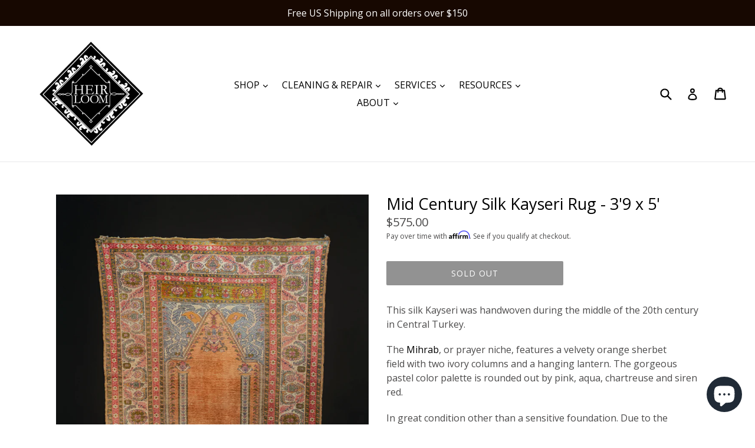

--- FILE ---
content_type: text/html; charset=utf-8
request_url: https://www.heirloombk.com/products/silk-kayseri-39-x-5
body_size: 20834
content:
<!doctype html>
<!--[if IE 9]> <html class="ie9 no-js" lang="en"> <![endif]-->
<!--[if (gt IE 9)|!(IE)]><!--> <html class="no-js" lang="en"> <!--<![endif]-->
<head>
  <!-- Global site tag (gtag.js) - Google Ads: 761491011 -->
<script async src="https://www.googletagmanager.com/gtag/js?id=AW-761491011"></script>
<script>
  window.dataLayer = window.dataLayer || [];
  function gtag(){dataLayer.push(arguments);}
  gtag('js', new Date());

  gtag('config', 'AW-761491011');
</script>
  <!-- Event snippet for Purchases conversion page
In your html page, add the snippet and call gtag_report_conversion when someone clicks on the chosen link or button. -->
<script>
function gtag_report_conversion(url) {
  var callback = function () {
    if (typeof(url) != 'undefined') {
      window.location = url;
    }
  };
  gtag('event', 'conversion', {
      'send_to': 'AW-761491011/XX2_CMXUma0BEMPcjesC',
      'value': 1.0,
      'currency': 'USD',
      'transaction_id': '',
      'event_callback': callback
  });
  return false;
}
</script>


  <meta charset="utf-8">
  <meta http-equiv="X-UA-Compatible" content="IE=edge,chrome=1">
  <meta name="viewport" content="width=device-width,initial-scale=1">
  <meta name="theme-color" content="#242424">
  <link rel="canonical" href="https://www.heirloombk.com/products/silk-kayseri-39-x-5">

  
    <link rel="shortcut icon" href="//www.heirloombk.com/cdn/shop/files/HeirloomLogo_32x32.jpg?v=1613673491" type="image/png">
  

  
  <title>
    Mid Century Silk Kayseri Rug - 3&#39;9 x 5&#39;
    
    
    
      &ndash; HEIRLOOM
    
  </title>

  
    <meta name="description" content="This silk Kayseri was handwoven during the middle of the 20th century in Central Turkey. The Mihrab, or prayer niche, features a velvety orange sherbet field with two ivory columns and a hanging lantern. The gorgeous pastel color palette is rounded out by pink, aqua, chartreuse and siren red. In great condition other t">
  

  <!-- /snippets/social-meta-tags.liquid -->
<meta property="og:site_name" content="HEIRLOOM">
<meta property="og:url" content="https://www.heirloombk.com/products/silk-kayseri-39-x-5">
<meta property="og:title" content="Mid Century Silk Kayseri Rug - 3'9 x 5'">
<meta property="og:type" content="product">
<meta property="og:description" content="This silk Kayseri was handwoven during the middle of the 20th century in Central Turkey. The Mihrab, or prayer niche, features a velvety orange sherbet field with two ivory columns and a hanging lantern. The gorgeous pastel color palette is rounded out by pink, aqua, chartreuse and siren red. In great condition other t"><meta property="og:price:amount" content="575.00">
  <meta property="og:price:currency" content="USD"><meta property="og:image" content="http://www.heirloombk.com/cdn/shop/products/IMG_2781_0bdc8c40-1e81-4cb9-8d04-90a4f8e13926_1024x1024.png?v=1570050060"><meta property="og:image" content="http://www.heirloombk.com/cdn/shop/products/IMG_3310_1024x1024.png?v=1539569660"><meta property="og:image" content="http://www.heirloombk.com/cdn/shop/products/IMG_3312_1024x1024.png?v=1539569660">
<meta property="og:image:secure_url" content="https://www.heirloombk.com/cdn/shop/products/IMG_2781_0bdc8c40-1e81-4cb9-8d04-90a4f8e13926_1024x1024.png?v=1570050060"><meta property="og:image:secure_url" content="https://www.heirloombk.com/cdn/shop/products/IMG_3310_1024x1024.png?v=1539569660"><meta property="og:image:secure_url" content="https://www.heirloombk.com/cdn/shop/products/IMG_3312_1024x1024.png?v=1539569660">

<meta name="twitter:site" content="@heirloomrugs?lang=en">
<meta name="twitter:card" content="summary_large_image">
<meta name="twitter:title" content="Mid Century Silk Kayseri Rug - 3'9 x 5'">
<meta name="twitter:description" content="This silk Kayseri was handwoven during the middle of the 20th century in Central Turkey. The Mihrab, or prayer niche, features a velvety orange sherbet field with two ivory columns and a hanging lantern. The gorgeous pastel color palette is rounded out by pink, aqua, chartreuse and siren red. In great condition other t">


  <link href="//www.heirloombk.com/cdn/shop/t/6/assets/theme.scss.css?v=111046122349657051951697134915" rel="stylesheet" type="text/css" media="all" />
  

  <link href="//fonts.googleapis.com/css?family=Open+Sans:400,700" rel="stylesheet" type="text/css" media="all" />


  

    <link href="//fonts.googleapis.com/css?family=Open+Sans:400" rel="stylesheet" type="text/css" media="all" />
  



  <script>
    var theme = {
      strings: {
        addToCart: "Add to cart",
        soldOut: "Sold out",
        unavailable: "Unavailable",
        showMore: "Show More",
        showLess: "Show Less"
      },
      moneyFormat: "${{amount}}"
    }

    document.documentElement.className = document.documentElement.className.replace('no-js', 'js');
  </script>

  <!--[if (lte IE 9) ]><script src="//www.heirloombk.com/cdn/shop/t/6/assets/match-media.min.js?v=22265819453975888031522257380" type="text/javascript"></script><![endif]-->

  

  <!--[if (gt IE 9)|!(IE)]><!--><script src="//www.heirloombk.com/cdn/shop/t/6/assets/vendor.js?v=136118274122071307521522257381" defer="defer"></script><!--<![endif]-->
  <!--[if lte IE 9]><script src="//www.heirloombk.com/cdn/shop/t/6/assets/vendor.js?v=136118274122071307521522257381"></script><![endif]-->

  <!--[if (gt IE 9)|!(IE)]><!--><script src="//www.heirloombk.com/cdn/shop/t/6/assets/theme.js?v=39449530990532175491535126230" defer="defer"></script><!--<![endif]-->
  <!--[if lte IE 9]><script src="//www.heirloombk.com/cdn/shop/t/6/assets/theme.js?v=39449530990532175491535126230"></script><![endif]-->

  <script>window.performance && window.performance.mark && window.performance.mark('shopify.content_for_header.start');</script><meta name="facebook-domain-verification" content="r23oizn4bypsas2nbz62sif2ae93ke">
<meta name="google-site-verification" content="6KA74fqMObxGS3v7qeC-pDsmWaHQVn7eV6dRO3IvIQM">
<meta id="shopify-digital-wallet" name="shopify-digital-wallet" content="/19656737/digital_wallets/dialog">
<meta name="shopify-checkout-api-token" content="65119d8a3e69876ade2a25e2df6a7b75">
<meta id="in-context-paypal-metadata" data-shop-id="19656737" data-venmo-supported="false" data-environment="production" data-locale="en_US" data-paypal-v4="true" data-currency="USD">
<link rel="alternate" type="application/json+oembed" href="https://www.heirloombk.com/products/silk-kayseri-39-x-5.oembed">
<script async="async" src="/checkouts/internal/preloads.js?locale=en-US"></script>
<link rel="preconnect" href="https://shop.app" crossorigin="anonymous">
<script async="async" src="https://shop.app/checkouts/internal/preloads.js?locale=en-US&shop_id=19656737" crossorigin="anonymous"></script>
<script id="apple-pay-shop-capabilities" type="application/json">{"shopId":19656737,"countryCode":"US","currencyCode":"USD","merchantCapabilities":["supports3DS"],"merchantId":"gid:\/\/shopify\/Shop\/19656737","merchantName":"HEIRLOOM","requiredBillingContactFields":["postalAddress","email"],"requiredShippingContactFields":["postalAddress","email"],"shippingType":"shipping","supportedNetworks":["visa","masterCard","amex","discover","elo","jcb"],"total":{"type":"pending","label":"HEIRLOOM","amount":"1.00"},"shopifyPaymentsEnabled":true,"supportsSubscriptions":true}</script>
<script id="shopify-features" type="application/json">{"accessToken":"65119d8a3e69876ade2a25e2df6a7b75","betas":["rich-media-storefront-analytics"],"domain":"www.heirloombk.com","predictiveSearch":true,"shopId":19656737,"locale":"en"}</script>
<script>var Shopify = Shopify || {};
Shopify.shop = "heirloom-rugs.myshopify.com";
Shopify.locale = "en";
Shopify.currency = {"active":"USD","rate":"1.0"};
Shopify.country = "US";
Shopify.theme = {"name":"Copy of debut","id":31862849611,"schema_name":"Debut","schema_version":"1.2.0","theme_store_id":796,"role":"main"};
Shopify.theme.handle = "null";
Shopify.theme.style = {"id":null,"handle":null};
Shopify.cdnHost = "www.heirloombk.com/cdn";
Shopify.routes = Shopify.routes || {};
Shopify.routes.root = "/";</script>
<script type="module">!function(o){(o.Shopify=o.Shopify||{}).modules=!0}(window);</script>
<script>!function(o){function n(){var o=[];function n(){o.push(Array.prototype.slice.apply(arguments))}return n.q=o,n}var t=o.Shopify=o.Shopify||{};t.loadFeatures=n(),t.autoloadFeatures=n()}(window);</script>
<script>
  window.ShopifyPay = window.ShopifyPay || {};
  window.ShopifyPay.apiHost = "shop.app\/pay";
  window.ShopifyPay.redirectState = null;
</script>
<script id="shop-js-analytics" type="application/json">{"pageType":"product"}</script>
<script defer="defer" async type="module" src="//www.heirloombk.com/cdn/shopifycloud/shop-js/modules/v2/client.init-shop-cart-sync_BT-GjEfc.en.esm.js"></script>
<script defer="defer" async type="module" src="//www.heirloombk.com/cdn/shopifycloud/shop-js/modules/v2/chunk.common_D58fp_Oc.esm.js"></script>
<script defer="defer" async type="module" src="//www.heirloombk.com/cdn/shopifycloud/shop-js/modules/v2/chunk.modal_xMitdFEc.esm.js"></script>
<script type="module">
  await import("//www.heirloombk.com/cdn/shopifycloud/shop-js/modules/v2/client.init-shop-cart-sync_BT-GjEfc.en.esm.js");
await import("//www.heirloombk.com/cdn/shopifycloud/shop-js/modules/v2/chunk.common_D58fp_Oc.esm.js");
await import("//www.heirloombk.com/cdn/shopifycloud/shop-js/modules/v2/chunk.modal_xMitdFEc.esm.js");

  window.Shopify.SignInWithShop?.initShopCartSync?.({"fedCMEnabled":true,"windoidEnabled":true});

</script>
<script>
  window.Shopify = window.Shopify || {};
  if (!window.Shopify.featureAssets) window.Shopify.featureAssets = {};
  window.Shopify.featureAssets['shop-js'] = {"shop-cart-sync":["modules/v2/client.shop-cart-sync_DZOKe7Ll.en.esm.js","modules/v2/chunk.common_D58fp_Oc.esm.js","modules/v2/chunk.modal_xMitdFEc.esm.js"],"init-fed-cm":["modules/v2/client.init-fed-cm_B6oLuCjv.en.esm.js","modules/v2/chunk.common_D58fp_Oc.esm.js","modules/v2/chunk.modal_xMitdFEc.esm.js"],"shop-cash-offers":["modules/v2/client.shop-cash-offers_D2sdYoxE.en.esm.js","modules/v2/chunk.common_D58fp_Oc.esm.js","modules/v2/chunk.modal_xMitdFEc.esm.js"],"shop-login-button":["modules/v2/client.shop-login-button_QeVjl5Y3.en.esm.js","modules/v2/chunk.common_D58fp_Oc.esm.js","modules/v2/chunk.modal_xMitdFEc.esm.js"],"pay-button":["modules/v2/client.pay-button_DXTOsIq6.en.esm.js","modules/v2/chunk.common_D58fp_Oc.esm.js","modules/v2/chunk.modal_xMitdFEc.esm.js"],"shop-button":["modules/v2/client.shop-button_DQZHx9pm.en.esm.js","modules/v2/chunk.common_D58fp_Oc.esm.js","modules/v2/chunk.modal_xMitdFEc.esm.js"],"avatar":["modules/v2/client.avatar_BTnouDA3.en.esm.js"],"init-windoid":["modules/v2/client.init-windoid_CR1B-cfM.en.esm.js","modules/v2/chunk.common_D58fp_Oc.esm.js","modules/v2/chunk.modal_xMitdFEc.esm.js"],"init-shop-for-new-customer-accounts":["modules/v2/client.init-shop-for-new-customer-accounts_C_vY_xzh.en.esm.js","modules/v2/client.shop-login-button_QeVjl5Y3.en.esm.js","modules/v2/chunk.common_D58fp_Oc.esm.js","modules/v2/chunk.modal_xMitdFEc.esm.js"],"init-shop-email-lookup-coordinator":["modules/v2/client.init-shop-email-lookup-coordinator_BI7n9ZSv.en.esm.js","modules/v2/chunk.common_D58fp_Oc.esm.js","modules/v2/chunk.modal_xMitdFEc.esm.js"],"init-shop-cart-sync":["modules/v2/client.init-shop-cart-sync_BT-GjEfc.en.esm.js","modules/v2/chunk.common_D58fp_Oc.esm.js","modules/v2/chunk.modal_xMitdFEc.esm.js"],"shop-toast-manager":["modules/v2/client.shop-toast-manager_DiYdP3xc.en.esm.js","modules/v2/chunk.common_D58fp_Oc.esm.js","modules/v2/chunk.modal_xMitdFEc.esm.js"],"init-customer-accounts":["modules/v2/client.init-customer-accounts_D9ZNqS-Q.en.esm.js","modules/v2/client.shop-login-button_QeVjl5Y3.en.esm.js","modules/v2/chunk.common_D58fp_Oc.esm.js","modules/v2/chunk.modal_xMitdFEc.esm.js"],"init-customer-accounts-sign-up":["modules/v2/client.init-customer-accounts-sign-up_iGw4briv.en.esm.js","modules/v2/client.shop-login-button_QeVjl5Y3.en.esm.js","modules/v2/chunk.common_D58fp_Oc.esm.js","modules/v2/chunk.modal_xMitdFEc.esm.js"],"shop-follow-button":["modules/v2/client.shop-follow-button_CqMgW2wH.en.esm.js","modules/v2/chunk.common_D58fp_Oc.esm.js","modules/v2/chunk.modal_xMitdFEc.esm.js"],"checkout-modal":["modules/v2/client.checkout-modal_xHeaAweL.en.esm.js","modules/v2/chunk.common_D58fp_Oc.esm.js","modules/v2/chunk.modal_xMitdFEc.esm.js"],"shop-login":["modules/v2/client.shop-login_D91U-Q7h.en.esm.js","modules/v2/chunk.common_D58fp_Oc.esm.js","modules/v2/chunk.modal_xMitdFEc.esm.js"],"lead-capture":["modules/v2/client.lead-capture_BJmE1dJe.en.esm.js","modules/v2/chunk.common_D58fp_Oc.esm.js","modules/v2/chunk.modal_xMitdFEc.esm.js"],"payment-terms":["modules/v2/client.payment-terms_Ci9AEqFq.en.esm.js","modules/v2/chunk.common_D58fp_Oc.esm.js","modules/v2/chunk.modal_xMitdFEc.esm.js"]};
</script>
<script>(function() {
  var isLoaded = false;
  function asyncLoad() {
    if (isLoaded) return;
    isLoaded = true;
    var urls = ["https:\/\/cdn.shopify.com\/s\/files\/1\/1965\/6737\/t\/6\/assets\/affirmShopify.js?v=1655427097\u0026shop=heirloom-rugs.myshopify.com","https:\/\/chimpstatic.com\/mcjs-connected\/js\/users\/0dfec298f8fde5d0a44de0e9d\/00e3809910ff93d20f3711509.js?shop=heirloom-rugs.myshopify.com"];
    for (var i = 0; i < urls.length; i++) {
      var s = document.createElement('script');
      s.type = 'text/javascript';
      s.async = true;
      s.src = urls[i];
      var x = document.getElementsByTagName('script')[0];
      x.parentNode.insertBefore(s, x);
    }
  };
  if(window.attachEvent) {
    window.attachEvent('onload', asyncLoad);
  } else {
    window.addEventListener('load', asyncLoad, false);
  }
})();</script>
<script id="__st">var __st={"a":19656737,"offset":-18000,"reqid":"bd4f0f3f-1ee5-4442-aa6c-56f3757050cf-1769349820","pageurl":"www.heirloombk.com\/products\/silk-kayseri-39-x-5","u":"8ad031f883e3","p":"product","rtyp":"product","rid":1471647842379};</script>
<script>window.ShopifyPaypalV4VisibilityTracking = true;</script>
<script id="captcha-bootstrap">!function(){'use strict';const t='contact',e='account',n='new_comment',o=[[t,t],['blogs',n],['comments',n],[t,'customer']],c=[[e,'customer_login'],[e,'guest_login'],[e,'recover_customer_password'],[e,'create_customer']],r=t=>t.map((([t,e])=>`form[action*='/${t}']:not([data-nocaptcha='true']) input[name='form_type'][value='${e}']`)).join(','),a=t=>()=>t?[...document.querySelectorAll(t)].map((t=>t.form)):[];function s(){const t=[...o],e=r(t);return a(e)}const i='password',u='form_key',d=['recaptcha-v3-token','g-recaptcha-response','h-captcha-response',i],f=()=>{try{return window.sessionStorage}catch{return}},m='__shopify_v',_=t=>t.elements[u];function p(t,e,n=!1){try{const o=window.sessionStorage,c=JSON.parse(o.getItem(e)),{data:r}=function(t){const{data:e,action:n}=t;return t[m]||n?{data:e,action:n}:{data:t,action:n}}(c);for(const[e,n]of Object.entries(r))t.elements[e]&&(t.elements[e].value=n);n&&o.removeItem(e)}catch(o){console.error('form repopulation failed',{error:o})}}const l='form_type',E='cptcha';function T(t){t.dataset[E]=!0}const w=window,h=w.document,L='Shopify',v='ce_forms',y='captcha';let A=!1;((t,e)=>{const n=(g='f06e6c50-85a8-45c8-87d0-21a2b65856fe',I='https://cdn.shopify.com/shopifycloud/storefront-forms-hcaptcha/ce_storefront_forms_captcha_hcaptcha.v1.5.2.iife.js',D={infoText:'Protected by hCaptcha',privacyText:'Privacy',termsText:'Terms'},(t,e,n)=>{const o=w[L][v],c=o.bindForm;if(c)return c(t,g,e,D).then(n);var r;o.q.push([[t,g,e,D],n]),r=I,A||(h.body.append(Object.assign(h.createElement('script'),{id:'captcha-provider',async:!0,src:r})),A=!0)});var g,I,D;w[L]=w[L]||{},w[L][v]=w[L][v]||{},w[L][v].q=[],w[L][y]=w[L][y]||{},w[L][y].protect=function(t,e){n(t,void 0,e),T(t)},Object.freeze(w[L][y]),function(t,e,n,w,h,L){const[v,y,A,g]=function(t,e,n){const i=e?o:[],u=t?c:[],d=[...i,...u],f=r(d),m=r(i),_=r(d.filter((([t,e])=>n.includes(e))));return[a(f),a(m),a(_),s()]}(w,h,L),I=t=>{const e=t.target;return e instanceof HTMLFormElement?e:e&&e.form},D=t=>v().includes(t);t.addEventListener('submit',(t=>{const e=I(t);if(!e)return;const n=D(e)&&!e.dataset.hcaptchaBound&&!e.dataset.recaptchaBound,o=_(e),c=g().includes(e)&&(!o||!o.value);(n||c)&&t.preventDefault(),c&&!n&&(function(t){try{if(!f())return;!function(t){const e=f();if(!e)return;const n=_(t);if(!n)return;const o=n.value;o&&e.removeItem(o)}(t);const e=Array.from(Array(32),(()=>Math.random().toString(36)[2])).join('');!function(t,e){_(t)||t.append(Object.assign(document.createElement('input'),{type:'hidden',name:u})),t.elements[u].value=e}(t,e),function(t,e){const n=f();if(!n)return;const o=[...t.querySelectorAll(`input[type='${i}']`)].map((({name:t})=>t)),c=[...d,...o],r={};for(const[a,s]of new FormData(t).entries())c.includes(a)||(r[a]=s);n.setItem(e,JSON.stringify({[m]:1,action:t.action,data:r}))}(t,e)}catch(e){console.error('failed to persist form',e)}}(e),e.submit())}));const S=(t,e)=>{t&&!t.dataset[E]&&(n(t,e.some((e=>e===t))),T(t))};for(const o of['focusin','change'])t.addEventListener(o,(t=>{const e=I(t);D(e)&&S(e,y())}));const B=e.get('form_key'),M=e.get(l),P=B&&M;t.addEventListener('DOMContentLoaded',(()=>{const t=y();if(P)for(const e of t)e.elements[l].value===M&&p(e,B);[...new Set([...A(),...v().filter((t=>'true'===t.dataset.shopifyCaptcha))])].forEach((e=>S(e,t)))}))}(h,new URLSearchParams(w.location.search),n,t,e,['guest_login'])})(!0,!0)}();</script>
<script integrity="sha256-4kQ18oKyAcykRKYeNunJcIwy7WH5gtpwJnB7kiuLZ1E=" data-source-attribution="shopify.loadfeatures" defer="defer" src="//www.heirloombk.com/cdn/shopifycloud/storefront/assets/storefront/load_feature-a0a9edcb.js" crossorigin="anonymous"></script>
<script crossorigin="anonymous" defer="defer" src="//www.heirloombk.com/cdn/shopifycloud/storefront/assets/shopify_pay/storefront-65b4c6d7.js?v=20250812"></script>
<script data-source-attribution="shopify.dynamic_checkout.dynamic.init">var Shopify=Shopify||{};Shopify.PaymentButton=Shopify.PaymentButton||{isStorefrontPortableWallets:!0,init:function(){window.Shopify.PaymentButton.init=function(){};var t=document.createElement("script");t.src="https://www.heirloombk.com/cdn/shopifycloud/portable-wallets/latest/portable-wallets.en.js",t.type="module",document.head.appendChild(t)}};
</script>
<script data-source-attribution="shopify.dynamic_checkout.buyer_consent">
  function portableWalletsHideBuyerConsent(e){var t=document.getElementById("shopify-buyer-consent"),n=document.getElementById("shopify-subscription-policy-button");t&&n&&(t.classList.add("hidden"),t.setAttribute("aria-hidden","true"),n.removeEventListener("click",e))}function portableWalletsShowBuyerConsent(e){var t=document.getElementById("shopify-buyer-consent"),n=document.getElementById("shopify-subscription-policy-button");t&&n&&(t.classList.remove("hidden"),t.removeAttribute("aria-hidden"),n.addEventListener("click",e))}window.Shopify?.PaymentButton&&(window.Shopify.PaymentButton.hideBuyerConsent=portableWalletsHideBuyerConsent,window.Shopify.PaymentButton.showBuyerConsent=portableWalletsShowBuyerConsent);
</script>
<script data-source-attribution="shopify.dynamic_checkout.cart.bootstrap">document.addEventListener("DOMContentLoaded",(function(){function t(){return document.querySelector("shopify-accelerated-checkout-cart, shopify-accelerated-checkout")}if(t())Shopify.PaymentButton.init();else{new MutationObserver((function(e,n){t()&&(Shopify.PaymentButton.init(),n.disconnect())})).observe(document.body,{childList:!0,subtree:!0})}}));
</script>
<script id='scb4127' type='text/javascript' async='' src='https://www.heirloombk.com/cdn/shopifycloud/privacy-banner/storefront-banner.js'></script><link id="shopify-accelerated-checkout-styles" rel="stylesheet" media="screen" href="https://www.heirloombk.com/cdn/shopifycloud/portable-wallets/latest/accelerated-checkout-backwards-compat.css" crossorigin="anonymous">
<style id="shopify-accelerated-checkout-cart">
        #shopify-buyer-consent {
  margin-top: 1em;
  display: inline-block;
  width: 100%;
}

#shopify-buyer-consent.hidden {
  display: none;
}

#shopify-subscription-policy-button {
  background: none;
  border: none;
  padding: 0;
  text-decoration: underline;
  font-size: inherit;
  cursor: pointer;
}

#shopify-subscription-policy-button::before {
  box-shadow: none;
}

      </style>

<script>window.performance && window.performance.mark && window.performance.mark('shopify.content_for_header.end');</script>
<script src="https://cdn.shopify.com/extensions/e8878072-2f6b-4e89-8082-94b04320908d/inbox-1254/assets/inbox-chat-loader.js" type="text/javascript" defer="defer"></script>
<link href="https://monorail-edge.shopifysvc.com" rel="dns-prefetch">
<script>(function(){if ("sendBeacon" in navigator && "performance" in window) {try {var session_token_from_headers = performance.getEntriesByType('navigation')[0].serverTiming.find(x => x.name == '_s').description;} catch {var session_token_from_headers = undefined;}var session_cookie_matches = document.cookie.match(/_shopify_s=([^;]*)/);var session_token_from_cookie = session_cookie_matches && session_cookie_matches.length === 2 ? session_cookie_matches[1] : "";var session_token = session_token_from_headers || session_token_from_cookie || "";function handle_abandonment_event(e) {var entries = performance.getEntries().filter(function(entry) {return /monorail-edge.shopifysvc.com/.test(entry.name);});if (!window.abandonment_tracked && entries.length === 0) {window.abandonment_tracked = true;var currentMs = Date.now();var navigation_start = performance.timing.navigationStart;var payload = {shop_id: 19656737,url: window.location.href,navigation_start,duration: currentMs - navigation_start,session_token,page_type: "product"};window.navigator.sendBeacon("https://monorail-edge.shopifysvc.com/v1/produce", JSON.stringify({schema_id: "online_store_buyer_site_abandonment/1.1",payload: payload,metadata: {event_created_at_ms: currentMs,event_sent_at_ms: currentMs}}));}}window.addEventListener('pagehide', handle_abandonment_event);}}());</script>
<script id="web-pixels-manager-setup">(function e(e,d,r,n,o){if(void 0===o&&(o={}),!Boolean(null===(a=null===(i=window.Shopify)||void 0===i?void 0:i.analytics)||void 0===a?void 0:a.replayQueue)){var i,a;window.Shopify=window.Shopify||{};var t=window.Shopify;t.analytics=t.analytics||{};var s=t.analytics;s.replayQueue=[],s.publish=function(e,d,r){return s.replayQueue.push([e,d,r]),!0};try{self.performance.mark("wpm:start")}catch(e){}var l=function(){var e={modern:/Edge?\/(1{2}[4-9]|1[2-9]\d|[2-9]\d{2}|\d{4,})\.\d+(\.\d+|)|Firefox\/(1{2}[4-9]|1[2-9]\d|[2-9]\d{2}|\d{4,})\.\d+(\.\d+|)|Chrom(ium|e)\/(9{2}|\d{3,})\.\d+(\.\d+|)|(Maci|X1{2}).+ Version\/(15\.\d+|(1[6-9]|[2-9]\d|\d{3,})\.\d+)([,.]\d+|)( \(\w+\)|)( Mobile\/\w+|) Safari\/|Chrome.+OPR\/(9{2}|\d{3,})\.\d+\.\d+|(CPU[ +]OS|iPhone[ +]OS|CPU[ +]iPhone|CPU IPhone OS|CPU iPad OS)[ +]+(15[._]\d+|(1[6-9]|[2-9]\d|\d{3,})[._]\d+)([._]\d+|)|Android:?[ /-](13[3-9]|1[4-9]\d|[2-9]\d{2}|\d{4,})(\.\d+|)(\.\d+|)|Android.+Firefox\/(13[5-9]|1[4-9]\d|[2-9]\d{2}|\d{4,})\.\d+(\.\d+|)|Android.+Chrom(ium|e)\/(13[3-9]|1[4-9]\d|[2-9]\d{2}|\d{4,})\.\d+(\.\d+|)|SamsungBrowser\/([2-9]\d|\d{3,})\.\d+/,legacy:/Edge?\/(1[6-9]|[2-9]\d|\d{3,})\.\d+(\.\d+|)|Firefox\/(5[4-9]|[6-9]\d|\d{3,})\.\d+(\.\d+|)|Chrom(ium|e)\/(5[1-9]|[6-9]\d|\d{3,})\.\d+(\.\d+|)([\d.]+$|.*Safari\/(?![\d.]+ Edge\/[\d.]+$))|(Maci|X1{2}).+ Version\/(10\.\d+|(1[1-9]|[2-9]\d|\d{3,})\.\d+)([,.]\d+|)( \(\w+\)|)( Mobile\/\w+|) Safari\/|Chrome.+OPR\/(3[89]|[4-9]\d|\d{3,})\.\d+\.\d+|(CPU[ +]OS|iPhone[ +]OS|CPU[ +]iPhone|CPU IPhone OS|CPU iPad OS)[ +]+(10[._]\d+|(1[1-9]|[2-9]\d|\d{3,})[._]\d+)([._]\d+|)|Android:?[ /-](13[3-9]|1[4-9]\d|[2-9]\d{2}|\d{4,})(\.\d+|)(\.\d+|)|Mobile Safari.+OPR\/([89]\d|\d{3,})\.\d+\.\d+|Android.+Firefox\/(13[5-9]|1[4-9]\d|[2-9]\d{2}|\d{4,})\.\d+(\.\d+|)|Android.+Chrom(ium|e)\/(13[3-9]|1[4-9]\d|[2-9]\d{2}|\d{4,})\.\d+(\.\d+|)|Android.+(UC? ?Browser|UCWEB|U3)[ /]?(15\.([5-9]|\d{2,})|(1[6-9]|[2-9]\d|\d{3,})\.\d+)\.\d+|SamsungBrowser\/(5\.\d+|([6-9]|\d{2,})\.\d+)|Android.+MQ{2}Browser\/(14(\.(9|\d{2,})|)|(1[5-9]|[2-9]\d|\d{3,})(\.\d+|))(\.\d+|)|K[Aa][Ii]OS\/(3\.\d+|([4-9]|\d{2,})\.\d+)(\.\d+|)/},d=e.modern,r=e.legacy,n=navigator.userAgent;return n.match(d)?"modern":n.match(r)?"legacy":"unknown"}(),u="modern"===l?"modern":"legacy",c=(null!=n?n:{modern:"",legacy:""})[u],f=function(e){return[e.baseUrl,"/wpm","/b",e.hashVersion,"modern"===e.buildTarget?"m":"l",".js"].join("")}({baseUrl:d,hashVersion:r,buildTarget:u}),m=function(e){var d=e.version,r=e.bundleTarget,n=e.surface,o=e.pageUrl,i=e.monorailEndpoint;return{emit:function(e){var a=e.status,t=e.errorMsg,s=(new Date).getTime(),l=JSON.stringify({metadata:{event_sent_at_ms:s},events:[{schema_id:"web_pixels_manager_load/3.1",payload:{version:d,bundle_target:r,page_url:o,status:a,surface:n,error_msg:t},metadata:{event_created_at_ms:s}}]});if(!i)return console&&console.warn&&console.warn("[Web Pixels Manager] No Monorail endpoint provided, skipping logging."),!1;try{return self.navigator.sendBeacon.bind(self.navigator)(i,l)}catch(e){}var u=new XMLHttpRequest;try{return u.open("POST",i,!0),u.setRequestHeader("Content-Type","text/plain"),u.send(l),!0}catch(e){return console&&console.warn&&console.warn("[Web Pixels Manager] Got an unhandled error while logging to Monorail."),!1}}}}({version:r,bundleTarget:l,surface:e.surface,pageUrl:self.location.href,monorailEndpoint:e.monorailEndpoint});try{o.browserTarget=l,function(e){var d=e.src,r=e.async,n=void 0===r||r,o=e.onload,i=e.onerror,a=e.sri,t=e.scriptDataAttributes,s=void 0===t?{}:t,l=document.createElement("script"),u=document.querySelector("head"),c=document.querySelector("body");if(l.async=n,l.src=d,a&&(l.integrity=a,l.crossOrigin="anonymous"),s)for(var f in s)if(Object.prototype.hasOwnProperty.call(s,f))try{l.dataset[f]=s[f]}catch(e){}if(o&&l.addEventListener("load",o),i&&l.addEventListener("error",i),u)u.appendChild(l);else{if(!c)throw new Error("Did not find a head or body element to append the script");c.appendChild(l)}}({src:f,async:!0,onload:function(){if(!function(){var e,d;return Boolean(null===(d=null===(e=window.Shopify)||void 0===e?void 0:e.analytics)||void 0===d?void 0:d.initialized)}()){var d=window.webPixelsManager.init(e)||void 0;if(d){var r=window.Shopify.analytics;r.replayQueue.forEach((function(e){var r=e[0],n=e[1],o=e[2];d.publishCustomEvent(r,n,o)})),r.replayQueue=[],r.publish=d.publishCustomEvent,r.visitor=d.visitor,r.initialized=!0}}},onerror:function(){return m.emit({status:"failed",errorMsg:"".concat(f," has failed to load")})},sri:function(e){var d=/^sha384-[A-Za-z0-9+/=]+$/;return"string"==typeof e&&d.test(e)}(c)?c:"",scriptDataAttributes:o}),m.emit({status:"loading"})}catch(e){m.emit({status:"failed",errorMsg:(null==e?void 0:e.message)||"Unknown error"})}}})({shopId: 19656737,storefrontBaseUrl: "https://www.heirloombk.com",extensionsBaseUrl: "https://extensions.shopifycdn.com/cdn/shopifycloud/web-pixels-manager",monorailEndpoint: "https://monorail-edge.shopifysvc.com/unstable/produce_batch",surface: "storefront-renderer",enabledBetaFlags: ["2dca8a86"],webPixelsConfigList: [{"id":"927760701","configuration":"{\"pixelCode\":\"CSLUP4BC77U66E7L0HG0\"}","eventPayloadVersion":"v1","runtimeContext":"STRICT","scriptVersion":"22e92c2ad45662f435e4801458fb78cc","type":"APP","apiClientId":4383523,"privacyPurposes":["ANALYTICS","MARKETING","SALE_OF_DATA"],"dataSharingAdjustments":{"protectedCustomerApprovalScopes":["read_customer_address","read_customer_email","read_customer_name","read_customer_personal_data","read_customer_phone"]}},{"id":"829391165","configuration":"{\"config\":\"{\\\"google_tag_ids\\\":[\\\"AW-761491011\\\",\\\"GT-WRH8F7J\\\"],\\\"target_country\\\":\\\"US\\\",\\\"gtag_events\\\":[{\\\"type\\\":\\\"begin_checkout\\\",\\\"action_label\\\":[\\\"G-0W7Z7X3MLN\\\",\\\"AW-761491011\\\/ViGrCMX-s4kYEMPcjesC\\\"]},{\\\"type\\\":\\\"search\\\",\\\"action_label\\\":[\\\"G-0W7Z7X3MLN\\\",\\\"AW-761491011\\\/ghaDCMj-s4kYEMPcjesC\\\"]},{\\\"type\\\":\\\"view_item\\\",\\\"action_label\\\":[\\\"G-0W7Z7X3MLN\\\",\\\"AW-761491011\\\/IyixCL_-s4kYEMPcjesC\\\",\\\"MC-YN21TSPGE7\\\"]},{\\\"type\\\":\\\"purchase\\\",\\\"action_label\\\":[\\\"G-0W7Z7X3MLN\\\",\\\"AW-761491011\\\/B97BCLz-s4kYEMPcjesC\\\",\\\"MC-YN21TSPGE7\\\"]},{\\\"type\\\":\\\"page_view\\\",\\\"action_label\\\":[\\\"G-0W7Z7X3MLN\\\",\\\"AW-761491011\\\/xmg2CLn-s4kYEMPcjesC\\\",\\\"MC-YN21TSPGE7\\\"]},{\\\"type\\\":\\\"add_payment_info\\\",\\\"action_label\\\":[\\\"G-0W7Z7X3MLN\\\",\\\"AW-761491011\\\/vhN7CMv-s4kYEMPcjesC\\\"]},{\\\"type\\\":\\\"add_to_cart\\\",\\\"action_label\\\":[\\\"G-0W7Z7X3MLN\\\",\\\"AW-761491011\\\/ylqUCML-s4kYEMPcjesC\\\",\\\"AW-761491011\\\/FaqECMXI0PYDEMPcjesC\\\",\\\"AW-761491011\\\/uW45CMqApowYEMPcjesC\\\"]}],\\\"enable_monitoring_mode\\\":false}\"}","eventPayloadVersion":"v1","runtimeContext":"OPEN","scriptVersion":"b2a88bafab3e21179ed38636efcd8a93","type":"APP","apiClientId":1780363,"privacyPurposes":[],"dataSharingAdjustments":{"protectedCustomerApprovalScopes":["read_customer_address","read_customer_email","read_customer_name","read_customer_personal_data","read_customer_phone"]}},{"id":"378732861","configuration":"{\"pixel_id\":\"2394848147416720\",\"pixel_type\":\"facebook_pixel\",\"metaapp_system_user_token\":\"-\"}","eventPayloadVersion":"v1","runtimeContext":"OPEN","scriptVersion":"ca16bc87fe92b6042fbaa3acc2fbdaa6","type":"APP","apiClientId":2329312,"privacyPurposes":["ANALYTICS","MARKETING","SALE_OF_DATA"],"dataSharingAdjustments":{"protectedCustomerApprovalScopes":["read_customer_address","read_customer_email","read_customer_name","read_customer_personal_data","read_customer_phone"]}},{"id":"159023421","configuration":"{\"tagID\":\"2614135970713\"}","eventPayloadVersion":"v1","runtimeContext":"STRICT","scriptVersion":"18031546ee651571ed29edbe71a3550b","type":"APP","apiClientId":3009811,"privacyPurposes":["ANALYTICS","MARKETING","SALE_OF_DATA"],"dataSharingAdjustments":{"protectedCustomerApprovalScopes":["read_customer_address","read_customer_email","read_customer_name","read_customer_personal_data","read_customer_phone"]}},{"id":"shopify-app-pixel","configuration":"{}","eventPayloadVersion":"v1","runtimeContext":"STRICT","scriptVersion":"0450","apiClientId":"shopify-pixel","type":"APP","privacyPurposes":["ANALYTICS","MARKETING"]},{"id":"shopify-custom-pixel","eventPayloadVersion":"v1","runtimeContext":"LAX","scriptVersion":"0450","apiClientId":"shopify-pixel","type":"CUSTOM","privacyPurposes":["ANALYTICS","MARKETING"]}],isMerchantRequest: false,initData: {"shop":{"name":"HEIRLOOM","paymentSettings":{"currencyCode":"USD"},"myshopifyDomain":"heirloom-rugs.myshopify.com","countryCode":"US","storefrontUrl":"https:\/\/www.heirloombk.com"},"customer":null,"cart":null,"checkout":null,"productVariants":[{"price":{"amount":575.0,"currencyCode":"USD"},"product":{"title":"Mid Century Silk Kayseri Rug - 3'9 x 5'","vendor":"HEIRLOOM","id":"1471647842379","untranslatedTitle":"Mid Century Silk Kayseri Rug - 3'9 x 5'","url":"\/products\/silk-kayseri-39-x-5","type":""},"id":"13504272334923","image":{"src":"\/\/www.heirloombk.com\/cdn\/shop\/products\/IMG_2781_0bdc8c40-1e81-4cb9-8d04-90a4f8e13926.png?v=1570050060"},"sku":"BK1625","title":"Default Title","untranslatedTitle":"Default Title"}],"purchasingCompany":null},},"https://www.heirloombk.com/cdn","fcfee988w5aeb613cpc8e4bc33m6693e112",{"modern":"","legacy":""},{"shopId":"19656737","storefrontBaseUrl":"https:\/\/www.heirloombk.com","extensionBaseUrl":"https:\/\/extensions.shopifycdn.com\/cdn\/shopifycloud\/web-pixels-manager","surface":"storefront-renderer","enabledBetaFlags":"[\"2dca8a86\"]","isMerchantRequest":"false","hashVersion":"fcfee988w5aeb613cpc8e4bc33m6693e112","publish":"custom","events":"[[\"page_viewed\",{}],[\"product_viewed\",{\"productVariant\":{\"price\":{\"amount\":575.0,\"currencyCode\":\"USD\"},\"product\":{\"title\":\"Mid Century Silk Kayseri Rug - 3'9 x 5'\",\"vendor\":\"HEIRLOOM\",\"id\":\"1471647842379\",\"untranslatedTitle\":\"Mid Century Silk Kayseri Rug - 3'9 x 5'\",\"url\":\"\/products\/silk-kayseri-39-x-5\",\"type\":\"\"},\"id\":\"13504272334923\",\"image\":{\"src\":\"\/\/www.heirloombk.com\/cdn\/shop\/products\/IMG_2781_0bdc8c40-1e81-4cb9-8d04-90a4f8e13926.png?v=1570050060\"},\"sku\":\"BK1625\",\"title\":\"Default Title\",\"untranslatedTitle\":\"Default Title\"}}]]"});</script><script>
  window.ShopifyAnalytics = window.ShopifyAnalytics || {};
  window.ShopifyAnalytics.meta = window.ShopifyAnalytics.meta || {};
  window.ShopifyAnalytics.meta.currency = 'USD';
  var meta = {"product":{"id":1471647842379,"gid":"gid:\/\/shopify\/Product\/1471647842379","vendor":"HEIRLOOM","type":"","handle":"silk-kayseri-39-x-5","variants":[{"id":13504272334923,"price":57500,"name":"Mid Century Silk Kayseri Rug - 3'9 x 5'","public_title":null,"sku":"BK1625"}],"remote":false},"page":{"pageType":"product","resourceType":"product","resourceId":1471647842379,"requestId":"bd4f0f3f-1ee5-4442-aa6c-56f3757050cf-1769349820"}};
  for (var attr in meta) {
    window.ShopifyAnalytics.meta[attr] = meta[attr];
  }
</script>
<script class="analytics">
  (function () {
    var customDocumentWrite = function(content) {
      var jquery = null;

      if (window.jQuery) {
        jquery = window.jQuery;
      } else if (window.Checkout && window.Checkout.$) {
        jquery = window.Checkout.$;
      }

      if (jquery) {
        jquery('body').append(content);
      }
    };

    var hasLoggedConversion = function(token) {
      if (token) {
        return document.cookie.indexOf('loggedConversion=' + token) !== -1;
      }
      return false;
    }

    var setCookieIfConversion = function(token) {
      if (token) {
        var twoMonthsFromNow = new Date(Date.now());
        twoMonthsFromNow.setMonth(twoMonthsFromNow.getMonth() + 2);

        document.cookie = 'loggedConversion=' + token + '; expires=' + twoMonthsFromNow;
      }
    }

    var trekkie = window.ShopifyAnalytics.lib = window.trekkie = window.trekkie || [];
    if (trekkie.integrations) {
      return;
    }
    trekkie.methods = [
      'identify',
      'page',
      'ready',
      'track',
      'trackForm',
      'trackLink'
    ];
    trekkie.factory = function(method) {
      return function() {
        var args = Array.prototype.slice.call(arguments);
        args.unshift(method);
        trekkie.push(args);
        return trekkie;
      };
    };
    for (var i = 0; i < trekkie.methods.length; i++) {
      var key = trekkie.methods[i];
      trekkie[key] = trekkie.factory(key);
    }
    trekkie.load = function(config) {
      trekkie.config = config || {};
      trekkie.config.initialDocumentCookie = document.cookie;
      var first = document.getElementsByTagName('script')[0];
      var script = document.createElement('script');
      script.type = 'text/javascript';
      script.onerror = function(e) {
        var scriptFallback = document.createElement('script');
        scriptFallback.type = 'text/javascript';
        scriptFallback.onerror = function(error) {
                var Monorail = {
      produce: function produce(monorailDomain, schemaId, payload) {
        var currentMs = new Date().getTime();
        var event = {
          schema_id: schemaId,
          payload: payload,
          metadata: {
            event_created_at_ms: currentMs,
            event_sent_at_ms: currentMs
          }
        };
        return Monorail.sendRequest("https://" + monorailDomain + "/v1/produce", JSON.stringify(event));
      },
      sendRequest: function sendRequest(endpointUrl, payload) {
        // Try the sendBeacon API
        if (window && window.navigator && typeof window.navigator.sendBeacon === 'function' && typeof window.Blob === 'function' && !Monorail.isIos12()) {
          var blobData = new window.Blob([payload], {
            type: 'text/plain'
          });

          if (window.navigator.sendBeacon(endpointUrl, blobData)) {
            return true;
          } // sendBeacon was not successful

        } // XHR beacon

        var xhr = new XMLHttpRequest();

        try {
          xhr.open('POST', endpointUrl);
          xhr.setRequestHeader('Content-Type', 'text/plain');
          xhr.send(payload);
        } catch (e) {
          console.log(e);
        }

        return false;
      },
      isIos12: function isIos12() {
        return window.navigator.userAgent.lastIndexOf('iPhone; CPU iPhone OS 12_') !== -1 || window.navigator.userAgent.lastIndexOf('iPad; CPU OS 12_') !== -1;
      }
    };
    Monorail.produce('monorail-edge.shopifysvc.com',
      'trekkie_storefront_load_errors/1.1',
      {shop_id: 19656737,
      theme_id: 31862849611,
      app_name: "storefront",
      context_url: window.location.href,
      source_url: "//www.heirloombk.com/cdn/s/trekkie.storefront.8d95595f799fbf7e1d32231b9a28fd43b70c67d3.min.js"});

        };
        scriptFallback.async = true;
        scriptFallback.src = '//www.heirloombk.com/cdn/s/trekkie.storefront.8d95595f799fbf7e1d32231b9a28fd43b70c67d3.min.js';
        first.parentNode.insertBefore(scriptFallback, first);
      };
      script.async = true;
      script.src = '//www.heirloombk.com/cdn/s/trekkie.storefront.8d95595f799fbf7e1d32231b9a28fd43b70c67d3.min.js';
      first.parentNode.insertBefore(script, first);
    };
    trekkie.load(
      {"Trekkie":{"appName":"storefront","development":false,"defaultAttributes":{"shopId":19656737,"isMerchantRequest":null,"themeId":31862849611,"themeCityHash":"1386693336538395559","contentLanguage":"en","currency":"USD","eventMetadataId":"c0d45769-15e3-41df-b5e8-d3dd22b8a2e8"},"isServerSideCookieWritingEnabled":true,"monorailRegion":"shop_domain","enabledBetaFlags":["65f19447"]},"Session Attribution":{},"S2S":{"facebookCapiEnabled":true,"source":"trekkie-storefront-renderer","apiClientId":580111}}
    );

    var loaded = false;
    trekkie.ready(function() {
      if (loaded) return;
      loaded = true;

      window.ShopifyAnalytics.lib = window.trekkie;

      var originalDocumentWrite = document.write;
      document.write = customDocumentWrite;
      try { window.ShopifyAnalytics.merchantGoogleAnalytics.call(this); } catch(error) {};
      document.write = originalDocumentWrite;

      window.ShopifyAnalytics.lib.page(null,{"pageType":"product","resourceType":"product","resourceId":1471647842379,"requestId":"bd4f0f3f-1ee5-4442-aa6c-56f3757050cf-1769349820","shopifyEmitted":true});

      var match = window.location.pathname.match(/checkouts\/(.+)\/(thank_you|post_purchase)/)
      var token = match? match[1]: undefined;
      if (!hasLoggedConversion(token)) {
        setCookieIfConversion(token);
        window.ShopifyAnalytics.lib.track("Viewed Product",{"currency":"USD","variantId":13504272334923,"productId":1471647842379,"productGid":"gid:\/\/shopify\/Product\/1471647842379","name":"Mid Century Silk Kayseri Rug - 3'9 x 5'","price":"575.00","sku":"BK1625","brand":"HEIRLOOM","variant":null,"category":"","nonInteraction":true,"remote":false},undefined,undefined,{"shopifyEmitted":true});
      window.ShopifyAnalytics.lib.track("monorail:\/\/trekkie_storefront_viewed_product\/1.1",{"currency":"USD","variantId":13504272334923,"productId":1471647842379,"productGid":"gid:\/\/shopify\/Product\/1471647842379","name":"Mid Century Silk Kayseri Rug - 3'9 x 5'","price":"575.00","sku":"BK1625","brand":"HEIRLOOM","variant":null,"category":"","nonInteraction":true,"remote":false,"referer":"https:\/\/www.heirloombk.com\/products\/silk-kayseri-39-x-5"});
      }
    });


        var eventsListenerScript = document.createElement('script');
        eventsListenerScript.async = true;
        eventsListenerScript.src = "//www.heirloombk.com/cdn/shopifycloud/storefront/assets/shop_events_listener-3da45d37.js";
        document.getElementsByTagName('head')[0].appendChild(eventsListenerScript);

})();</script>
  <script>
  if (!window.ga || (window.ga && typeof window.ga !== 'function')) {
    window.ga = function ga() {
      (window.ga.q = window.ga.q || []).push(arguments);
      if (window.Shopify && window.Shopify.analytics && typeof window.Shopify.analytics.publish === 'function') {
        window.Shopify.analytics.publish("ga_stub_called", {}, {sendTo: "google_osp_migration"});
      }
      console.error("Shopify's Google Analytics stub called with:", Array.from(arguments), "\nSee https://help.shopify.com/manual/promoting-marketing/pixels/pixel-migration#google for more information.");
    };
    if (window.Shopify && window.Shopify.analytics && typeof window.Shopify.analytics.publish === 'function') {
      window.Shopify.analytics.publish("ga_stub_initialized", {}, {sendTo: "google_osp_migration"});
    }
  }
</script>
<script
  defer
  src="https://www.heirloombk.com/cdn/shopifycloud/perf-kit/shopify-perf-kit-3.0.4.min.js"
  data-application="storefront-renderer"
  data-shop-id="19656737"
  data-render-region="gcp-us-east1"
  data-page-type="product"
  data-theme-instance-id="31862849611"
  data-theme-name="Debut"
  data-theme-version="1.2.0"
  data-monorail-region="shop_domain"
  data-resource-timing-sampling-rate="10"
  data-shs="true"
  data-shs-beacon="true"
  data-shs-export-with-fetch="true"
  data-shs-logs-sample-rate="1"
  data-shs-beacon-endpoint="https://www.heirloombk.com/api/collect"
></script>
</head>

<body class="template-product">

  <a class="in-page-link visually-hidden skip-link" href="#MainContent">Skip to content</a>

  <div id="SearchDrawer" class="search-bar drawer drawer--top">
    <div class="search-bar__table">
      <div class="search-bar__table-cell search-bar__form-wrapper">
        <form class="search search-bar__form" action="/search" method="get" role="search">
          <button class="search-bar__submit search__submit btn--link" type="submit">
            <svg aria-hidden="true" focusable="false" role="presentation" class="icon icon-search" viewBox="0 0 37 40"><path d="M35.6 36l-9.8-9.8c4.1-5.4 3.6-13.2-1.3-18.1-5.4-5.4-14.2-5.4-19.7 0-5.4 5.4-5.4 14.2 0 19.7 2.6 2.6 6.1 4.1 9.8 4.1 3 0 5.9-1 8.3-2.8l9.8 9.8c.4.4.9.6 1.4.6s1-.2 1.4-.6c.9-.9.9-2.1.1-2.9zm-20.9-8.2c-2.6 0-5.1-1-7-2.9-3.9-3.9-3.9-10.1 0-14C9.6 9 12.2 8 14.7 8s5.1 1 7 2.9c3.9 3.9 3.9 10.1 0 14-1.9 1.9-4.4 2.9-7 2.9z"/></svg>
            <span class="icon__fallback-text">Submit</span>
          </button>
          <input class="search__input search-bar__input" type="search" name="q" value="" placeholder="Search" aria-label="Search">
        </form>
      </div>
      <div class="search-bar__table-cell text-right">
        <button type="button" class="btn--link search-bar__close js-drawer-close">
          <svg aria-hidden="true" focusable="false" role="presentation" class="icon icon-close" viewBox="0 0 37 40"><path d="M21.3 23l11-11c.8-.8.8-2 0-2.8-.8-.8-2-.8-2.8 0l-11 11-11-11c-.8-.8-2-.8-2.8 0-.8.8-.8 2 0 2.8l11 11-11 11c-.8.8-.8 2 0 2.8.4.4.9.6 1.4.6s1-.2 1.4-.6l11-11 11 11c.4.4.9.6 1.4.6s1-.2 1.4-.6c.8-.8.8-2 0-2.8l-11-11z"/></svg>
          <span class="icon__fallback-text">Close search</span>
        </button>
      </div>
    </div>
  </div>

  <div id="shopify-section-header" class="shopify-section">
  <style>
    .notification-bar {
      background-color: #170801;
    }

    .notification-bar__message {
      color: #ffffff;
    }
  </style>


<div data-section-id="header" data-section-type="header-section">
  <nav class="mobile-nav-wrapper medium-up--hide" role="navigation">
    <ul id="MobileNav" class="mobile-nav">
      
<li class="mobile-nav__item border-bottom">
          
            <button type="button" class="btn--link js-toggle-submenu mobile-nav__link" data-target="shop" data-level="1">
              SHOP
              <div class="mobile-nav__icon">
                <svg aria-hidden="true" focusable="false" role="presentation" class="icon icon-chevron-right" viewBox="0 0 284.49 498.98"><defs><style>.cls-1{fill:#231f20}</style></defs><path class="cls-1" d="M223.18 628.49a35 35 0 0 1-24.75-59.75L388.17 379 198.43 189.26a35 35 0 0 1 49.5-49.5l214.49 214.49a35 35 0 0 1 0 49.5L247.93 618.24a34.89 34.89 0 0 1-24.75 10.25z" transform="translate(-188.18 -129.51)"/></svg>
                <span class="icon__fallback-text">expand</span>
              </div>
            </button>
            <ul class="mobile-nav__dropdown" data-parent="shop" data-level="2">
              <li class="mobile-nav__item border-bottom">
                <div class="mobile-nav__table">
                  <div class="mobile-nav__table-cell mobile-nav__return">
                    <button class="btn--link js-toggle-submenu mobile-nav__return-btn" type="button">
                      <svg aria-hidden="true" focusable="false" role="presentation" class="icon icon-chevron-left" viewBox="0 0 284.49 498.98"><defs><style>.cls-1{fill:#231f20}</style></defs><path class="cls-1" d="M437.67 129.51a35 35 0 0 1 24.75 59.75L272.67 379l189.75 189.74a35 35 0 1 1-49.5 49.5L198.43 403.75a35 35 0 0 1 0-49.5l214.49-214.49a34.89 34.89 0 0 1 24.75-10.25z" transform="translate(-188.18 -129.51)"/></svg>
                      <span class="icon__fallback-text">collapse</span>
                    </button>
                  </div>
                  <a href="#" class="mobile-nav__sublist-link mobile-nav__sublist-header">
                    SHOP
                  </a>
                </div>
              </li>

              
                <li class="mobile-nav__item border-bottom">
                  <a href="/collections/new-arrivals" class="mobile-nav__sublist-link">
                    NEW ARRIVALS
                  </a>
                </li>
              
                <li class="mobile-nav__item border-bottom">
                  <a href="/collections" class="mobile-nav__sublist-link">
                    RUGS
                  </a>
                </li>
              
                <li class="mobile-nav__item border-bottom">
                  <a href="/collections/textiles" class="mobile-nav__sublist-link">
                    TEXTILES
                  </a>
                </li>
              
                <li class="mobile-nav__item border-bottom">
                  <a href="/collections/guna-mola" class="mobile-nav__sublist-link">
                    MOLA CLOTHS
                  </a>
                </li>
              
                <li class="mobile-nav__item border-bottom">
                  <a href="/collections/gifts" class="mobile-nav__sublist-link">
                    GIFTS
                  </a>
                </li>
              
                <li class="mobile-nav__item border-bottom">
                  <a href="/collections/rare-finds" class="mobile-nav__sublist-link">
                    RARE FINDS
                  </a>
                </li>
              
                <li class="mobile-nav__item border-bottom">
                  <a href="/collections/christian-rathbone-pillows" class="mobile-nav__sublist-link">
                    PILLOWS
                  </a>
                </li>
              
                <li class="mobile-nav__item border-bottom">
                  <a href="https://www.heirloombk.com/collections/books" class="mobile-nav__sublist-link">
                    BOOKS
                  </a>
                </li>
              
                <li class="mobile-nav__item border-bottom">
                  <a href="/collections/objects" class="mobile-nav__sublist-link">
                    OBJECTS
                  </a>
                </li>
              
                <li class="mobile-nav__item border-bottom">
                  <a href="/collections/contemporary-heirloom" class="mobile-nav__sublist-link">
                    CONTEMPORARY @ HEIRLOOM
                  </a>
                </li>
              
                <li class="mobile-nav__item">
                  <a href="/collections/archive" class="mobile-nav__sublist-link">
                    ARCHIVE
                  </a>
                </li>
              

            </ul>
          
        </li>
      
<li class="mobile-nav__item border-bottom">
          
            <button type="button" class="btn--link js-toggle-submenu mobile-nav__link" data-target="cleaning-repair" data-level="1">
              CLEANING & REPAIR
              <div class="mobile-nav__icon">
                <svg aria-hidden="true" focusable="false" role="presentation" class="icon icon-chevron-right" viewBox="0 0 284.49 498.98"><defs><style>.cls-1{fill:#231f20}</style></defs><path class="cls-1" d="M223.18 628.49a35 35 0 0 1-24.75-59.75L388.17 379 198.43 189.26a35 35 0 0 1 49.5-49.5l214.49 214.49a35 35 0 0 1 0 49.5L247.93 618.24a34.89 34.89 0 0 1-24.75 10.25z" transform="translate(-188.18 -129.51)"/></svg>
                <span class="icon__fallback-text">expand</span>
              </div>
            </button>
            <ul class="mobile-nav__dropdown" data-parent="cleaning-repair" data-level="2">
              <li class="mobile-nav__item border-bottom">
                <div class="mobile-nav__table">
                  <div class="mobile-nav__table-cell mobile-nav__return">
                    <button class="btn--link js-toggle-submenu mobile-nav__return-btn" type="button">
                      <svg aria-hidden="true" focusable="false" role="presentation" class="icon icon-chevron-left" viewBox="0 0 284.49 498.98"><defs><style>.cls-1{fill:#231f20}</style></defs><path class="cls-1" d="M437.67 129.51a35 35 0 0 1 24.75 59.75L272.67 379l189.75 189.74a35 35 0 1 1-49.5 49.5L198.43 403.75a35 35 0 0 1 0-49.5l214.49-214.49a34.89 34.89 0 0 1 24.75-10.25z" transform="translate(-188.18 -129.51)"/></svg>
                      <span class="icon__fallback-text">collapse</span>
                    </button>
                  </div>
                  <a href="/pages/cleaning-repair" class="mobile-nav__sublist-link mobile-nav__sublist-header">
                    CLEANING & REPAIR
                  </a>
                </div>
              </li>

              
                <li class="mobile-nav__item border-bottom">
                  <a href="/products/rug-pad" class="mobile-nav__sublist-link">
                    RUG PAD
                  </a>
                </li>
              
                <li class="mobile-nav__item border-bottom">
                  <a href="/pages/cleaning-repair" class="mobile-nav__sublist-link">
                    PRICE LIST
                  </a>
                </li>
              
                <li class="mobile-nav__item">
                  <a href="/pages/cleaning-faqs" class="mobile-nav__sublist-link">
                    CLEANING FAQ
                  </a>
                </li>
              

            </ul>
          
        </li>
      
<li class="mobile-nav__item border-bottom">
          
            <button type="button" class="btn--link js-toggle-submenu mobile-nav__link" data-target="services" data-level="1">
              SERVICES
              <div class="mobile-nav__icon">
                <svg aria-hidden="true" focusable="false" role="presentation" class="icon icon-chevron-right" viewBox="0 0 284.49 498.98"><defs><style>.cls-1{fill:#231f20}</style></defs><path class="cls-1" d="M223.18 628.49a35 35 0 0 1-24.75-59.75L388.17 379 198.43 189.26a35 35 0 0 1 49.5-49.5l214.49 214.49a35 35 0 0 1 0 49.5L247.93 618.24a34.89 34.89 0 0 1-24.75 10.25z" transform="translate(-188.18 -129.51)"/></svg>
                <span class="icon__fallback-text">expand</span>
              </div>
            </button>
            <ul class="mobile-nav__dropdown" data-parent="services" data-level="2">
              <li class="mobile-nav__item border-bottom">
                <div class="mobile-nav__table">
                  <div class="mobile-nav__table-cell mobile-nav__return">
                    <button class="btn--link js-toggle-submenu mobile-nav__return-btn" type="button">
                      <svg aria-hidden="true" focusable="false" role="presentation" class="icon icon-chevron-left" viewBox="0 0 284.49 498.98"><defs><style>.cls-1{fill:#231f20}</style></defs><path class="cls-1" d="M437.67 129.51a35 35 0 0 1 24.75 59.75L272.67 379l189.75 189.74a35 35 0 1 1-49.5 49.5L198.43 403.75a35 35 0 0 1 0-49.5l214.49-214.49a34.89 34.89 0 0 1 24.75-10.25z" transform="translate(-188.18 -129.51)"/></svg>
                      <span class="icon__fallback-text">collapse</span>
                    </button>
                  </div>
                  <a href="#" class="mobile-nav__sublist-link mobile-nav__sublist-header">
                    SERVICES
                  </a>
                </div>
              </li>

              
                <li class="mobile-nav__item border-bottom">
                  <a href="/pages/events-1" class="mobile-nav__sublist-link">
                    RENTALS
                  </a>
                </li>
              
                <li class="mobile-nav__item border-bottom">
                  <a href="/pages/visual-merchandising-1" class="mobile-nav__sublist-link">
                    VISUAL MERCHANDISING
                  </a>
                </li>
              
                <li class="mobile-nav__item border-bottom">
                  <a href="/pages/commercial" class="mobile-nav__sublist-link">
                    HOSPITALITY
                  </a>
                </li>
              
                <li class="mobile-nav__item border-bottom">
                  <a href="/pages/residential" class="mobile-nav__sublist-link">
                    RESIDENTIAL
                  </a>
                </li>
              
                <li class="mobile-nav__item">
                  <a href="/pages/appraisals" class="mobile-nav__sublist-link">
                    APPRAISALS
                  </a>
                </li>
              

            </ul>
          
        </li>
      
<li class="mobile-nav__item border-bottom">
          
            <button type="button" class="btn--link js-toggle-submenu mobile-nav__link" data-target="resources" data-level="1">
              RESOURCES
              <div class="mobile-nav__icon">
                <svg aria-hidden="true" focusable="false" role="presentation" class="icon icon-chevron-right" viewBox="0 0 284.49 498.98"><defs><style>.cls-1{fill:#231f20}</style></defs><path class="cls-1" d="M223.18 628.49a35 35 0 0 1-24.75-59.75L388.17 379 198.43 189.26a35 35 0 0 1 49.5-49.5l214.49 214.49a35 35 0 0 1 0 49.5L247.93 618.24a34.89 34.89 0 0 1-24.75 10.25z" transform="translate(-188.18 -129.51)"/></svg>
                <span class="icon__fallback-text">expand</span>
              </div>
            </button>
            <ul class="mobile-nav__dropdown" data-parent="resources" data-level="2">
              <li class="mobile-nav__item border-bottom">
                <div class="mobile-nav__table">
                  <div class="mobile-nav__table-cell mobile-nav__return">
                    <button class="btn--link js-toggle-submenu mobile-nav__return-btn" type="button">
                      <svg aria-hidden="true" focusable="false" role="presentation" class="icon icon-chevron-left" viewBox="0 0 284.49 498.98"><defs><style>.cls-1{fill:#231f20}</style></defs><path class="cls-1" d="M437.67 129.51a35 35 0 0 1 24.75 59.75L272.67 379l189.75 189.74a35 35 0 1 1-49.5 49.5L198.43 403.75a35 35 0 0 1 0-49.5l214.49-214.49a34.89 34.89 0 0 1 24.75-10.25z" transform="translate(-188.18 -129.51)"/></svg>
                      <span class="icon__fallback-text">collapse</span>
                    </button>
                  </div>
                  <a href="#" class="mobile-nav__sublist-link mobile-nav__sublist-header">
                    RESOURCES
                  </a>
                </div>
              </li>

              
                <li class="mobile-nav__item border-bottom">
                  <a href="/pages/glossary" class="mobile-nav__sublist-link">
                    GLOSSARY
                  </a>
                </li>
              
                <li class="mobile-nav__item border-bottom">
                  <a href="/products/rug-coloring-book-printable-pdf" class="mobile-nav__sublist-link">
                    COLORING BOOK
                  </a>
                </li>
              
                <li class="mobile-nav__item border-bottom">
                  <a href="/pages/anatomy-of-a-rug" class="mobile-nav__sublist-link">
                    ANATOMY OF A RUG
                  </a>
                </li>
              
                <li class="mobile-nav__item border-bottom">
                  <a href="/pages/featured-heirloom" class="mobile-nav__sublist-link">
                    FEATURED HEIRLOOMS
                  </a>
                </li>
              
                <li class="mobile-nav__item">
                  <a href="/pages/contemporary-at-heirloom" class="mobile-nav__sublist-link">
                    CONTEMPORARY @ HEIRLOOM
                  </a>
                </li>
              

            </ul>
          
        </li>
      
<li class="mobile-nav__item">
          
            <button type="button" class="btn--link js-toggle-submenu mobile-nav__link" data-target="about" data-level="1">
              ABOUT
              <div class="mobile-nav__icon">
                <svg aria-hidden="true" focusable="false" role="presentation" class="icon icon-chevron-right" viewBox="0 0 284.49 498.98"><defs><style>.cls-1{fill:#231f20}</style></defs><path class="cls-1" d="M223.18 628.49a35 35 0 0 1-24.75-59.75L388.17 379 198.43 189.26a35 35 0 0 1 49.5-49.5l214.49 214.49a35 35 0 0 1 0 49.5L247.93 618.24a34.89 34.89 0 0 1-24.75 10.25z" transform="translate(-188.18 -129.51)"/></svg>
                <span class="icon__fallback-text">expand</span>
              </div>
            </button>
            <ul class="mobile-nav__dropdown" data-parent="about" data-level="2">
              <li class="mobile-nav__item border-bottom">
                <div class="mobile-nav__table">
                  <div class="mobile-nav__table-cell mobile-nav__return">
                    <button class="btn--link js-toggle-submenu mobile-nav__return-btn" type="button">
                      <svg aria-hidden="true" focusable="false" role="presentation" class="icon icon-chevron-left" viewBox="0 0 284.49 498.98"><defs><style>.cls-1{fill:#231f20}</style></defs><path class="cls-1" d="M437.67 129.51a35 35 0 0 1 24.75 59.75L272.67 379l189.75 189.74a35 35 0 1 1-49.5 49.5L198.43 403.75a35 35 0 0 1 0-49.5l214.49-214.49a34.89 34.89 0 0 1 24.75-10.25z" transform="translate(-188.18 -129.51)"/></svg>
                      <span class="icon__fallback-text">collapse</span>
                    </button>
                  </div>
                  <a href="#" class="mobile-nav__sublist-link mobile-nav__sublist-header">
                    ABOUT
                  </a>
                </div>
              </li>

              
                <li class="mobile-nav__item border-bottom">
                  <a href="/pages/about" class="mobile-nav__sublist-link">
                    WHO WE ARE
                  </a>
                </li>
              
                <li class="mobile-nav__item border-bottom">
                  <a href="https://www.heirloombk.com/pages/copy-of-where-youve-seen-us" class="mobile-nav__sublist-link">
                    WHERE YOU&#39;VE SEEN US
                  </a>
                </li>
              
                <li class="mobile-nav__item">
                  <a href="/pages/contact-us" class="mobile-nav__sublist-link">
                    GET IN TOUCH
                  </a>
                </li>
              

            </ul>
          
        </li>
      
    </ul>
  </nav>

  
    <div class="notification-bar">
      
        
          <a href="https://www.heirloombk.com/pages/somewhere-in-between-weaving-a-future-with-omar-chasan" class="notification-bar__message">
            Free US Shipping on all orders over $150
          </a>
        
      
    </div>
  

  <header class="site-header border-bottom logo--left" role="banner">
    <div class="grid grid--no-gutters grid--table">
      

      

      <div class="grid__item small--one-half medium-up--one-quarter logo-align--left">
        
        
          <div class="h2 site-header__logo" itemscope itemtype="http://schema.org/Organization">
        
          
            <a href="/" itemprop="url" class="site-header__logo-image">
              
              <img src="//www.heirloombk.com/cdn/shop/files/LOGO_black_background_IN_doubleBOX_200x.jpg?v=1613675650"
                   srcset="//www.heirloombk.com/cdn/shop/files/LOGO_black_background_IN_doubleBOX_200x.jpg?v=1613675650 1x, //www.heirloombk.com/cdn/shop/files/LOGO_black_background_IN_doubleBOX_200x@2x.jpg?v=1613675650 2x"
                   alt="HEIRLOOM"
                   itemprop="logo">
            </a>
          
        
          </div>
        
      </div>

      
        <nav class="grid__item medium-up--one-half small--hide" id="AccessibleNav" role="navigation">
          <ul class="site-nav list--inline " id="SiteNav">
  

      <li class="site-nav--has-dropdown">
        <a href="#" class="site-nav__link site-nav__link--main" aria-has-popup="true" aria-expanded="false" aria-controls="SiteNavLabel-shop">
          SHOP
          <svg aria-hidden="true" focusable="false" role="presentation" class="icon icon--wide icon-chevron-down" viewBox="0 0 498.98 284.49"><defs><style>.cls-1{fill:#231f20}</style></defs><path class="cls-1" d="M80.93 271.76A35 35 0 0 1 140.68 247l189.74 189.75L520.16 247a35 35 0 1 1 49.5 49.5L355.17 511a35 35 0 0 1-49.5 0L91.18 296.5a34.89 34.89 0 0 1-10.25-24.74z" transform="translate(-80.93 -236.76)"/></svg>
          <span class="visually-hidden">expand</span>
        </a>

        <div class="site-nav__dropdown" id="SiteNavLabel-shop">
          <ul>
            
              <li >
                <a href="/collections/new-arrivals" class="site-nav__link site-nav__child-link">NEW ARRIVALS</a>
              </li>
            
              <li >
                <a href="/collections" class="site-nav__link site-nav__child-link">RUGS</a>
              </li>
            
              <li >
                <a href="/collections/textiles" class="site-nav__link site-nav__child-link">TEXTILES</a>
              </li>
            
              <li >
                <a href="/collections/guna-mola" class="site-nav__link site-nav__child-link">MOLA CLOTHS</a>
              </li>
            
              <li >
                <a href="/collections/gifts" class="site-nav__link site-nav__child-link">GIFTS</a>
              </li>
            
              <li >
                <a href="/collections/rare-finds" class="site-nav__link site-nav__child-link">RARE FINDS</a>
              </li>
            
              <li >
                <a href="/collections/christian-rathbone-pillows" class="site-nav__link site-nav__child-link">PILLOWS</a>
              </li>
            
              <li >
                <a href="https://www.heirloombk.com/collections/books" class="site-nav__link site-nav__child-link">BOOKS</a>
              </li>
            
              <li >
                <a href="/collections/objects" class="site-nav__link site-nav__child-link">OBJECTS</a>
              </li>
            
              <li >
                <a href="/collections/contemporary-heirloom" class="site-nav__link site-nav__child-link">CONTEMPORARY @ HEIRLOOM</a>
              </li>
            
              <li >
                <a href="/collections/archive" class="site-nav__link site-nav__child-link site-nav__link--last">ARCHIVE</a>
              </li>
            
          </ul>
        </div>
      </li>
    
  

      <li class="site-nav--has-dropdown">
        <a href="/pages/cleaning-repair" class="site-nav__link site-nav__link--main" aria-has-popup="true" aria-expanded="false" aria-controls="SiteNavLabel-cleaning-repair">
          CLEANING & REPAIR
          <svg aria-hidden="true" focusable="false" role="presentation" class="icon icon--wide icon-chevron-down" viewBox="0 0 498.98 284.49"><defs><style>.cls-1{fill:#231f20}</style></defs><path class="cls-1" d="M80.93 271.76A35 35 0 0 1 140.68 247l189.74 189.75L520.16 247a35 35 0 1 1 49.5 49.5L355.17 511a35 35 0 0 1-49.5 0L91.18 296.5a34.89 34.89 0 0 1-10.25-24.74z" transform="translate(-80.93 -236.76)"/></svg>
          <span class="visually-hidden">expand</span>
        </a>

        <div class="site-nav__dropdown" id="SiteNavLabel-cleaning-repair">
          <ul>
            
              <li >
                <a href="/products/rug-pad" class="site-nav__link site-nav__child-link">RUG PAD</a>
              </li>
            
              <li >
                <a href="/pages/cleaning-repair" class="site-nav__link site-nav__child-link">PRICE LIST</a>
              </li>
            
              <li >
                <a href="/pages/cleaning-faqs" class="site-nav__link site-nav__child-link site-nav__link--last">CLEANING FAQ</a>
              </li>
            
          </ul>
        </div>
      </li>
    
  

      <li class="site-nav--has-dropdown">
        <a href="#" class="site-nav__link site-nav__link--main" aria-has-popup="true" aria-expanded="false" aria-controls="SiteNavLabel-services">
          SERVICES
          <svg aria-hidden="true" focusable="false" role="presentation" class="icon icon--wide icon-chevron-down" viewBox="0 0 498.98 284.49"><defs><style>.cls-1{fill:#231f20}</style></defs><path class="cls-1" d="M80.93 271.76A35 35 0 0 1 140.68 247l189.74 189.75L520.16 247a35 35 0 1 1 49.5 49.5L355.17 511a35 35 0 0 1-49.5 0L91.18 296.5a34.89 34.89 0 0 1-10.25-24.74z" transform="translate(-80.93 -236.76)"/></svg>
          <span class="visually-hidden">expand</span>
        </a>

        <div class="site-nav__dropdown" id="SiteNavLabel-services">
          <ul>
            
              <li >
                <a href="/pages/events-1" class="site-nav__link site-nav__child-link">RENTALS</a>
              </li>
            
              <li >
                <a href="/pages/visual-merchandising-1" class="site-nav__link site-nav__child-link">VISUAL MERCHANDISING</a>
              </li>
            
              <li >
                <a href="/pages/commercial" class="site-nav__link site-nav__child-link">HOSPITALITY</a>
              </li>
            
              <li >
                <a href="/pages/residential" class="site-nav__link site-nav__child-link">RESIDENTIAL</a>
              </li>
            
              <li >
                <a href="/pages/appraisals" class="site-nav__link site-nav__child-link site-nav__link--last">APPRAISALS</a>
              </li>
            
          </ul>
        </div>
      </li>
    
  

      <li class="site-nav--has-dropdown">
        <a href="#" class="site-nav__link site-nav__link--main" aria-has-popup="true" aria-expanded="false" aria-controls="SiteNavLabel-resources">
          RESOURCES
          <svg aria-hidden="true" focusable="false" role="presentation" class="icon icon--wide icon-chevron-down" viewBox="0 0 498.98 284.49"><defs><style>.cls-1{fill:#231f20}</style></defs><path class="cls-1" d="M80.93 271.76A35 35 0 0 1 140.68 247l189.74 189.75L520.16 247a35 35 0 1 1 49.5 49.5L355.17 511a35 35 0 0 1-49.5 0L91.18 296.5a34.89 34.89 0 0 1-10.25-24.74z" transform="translate(-80.93 -236.76)"/></svg>
          <span class="visually-hidden">expand</span>
        </a>

        <div class="site-nav__dropdown" id="SiteNavLabel-resources">
          <ul>
            
              <li >
                <a href="/pages/glossary" class="site-nav__link site-nav__child-link">GLOSSARY</a>
              </li>
            
              <li >
                <a href="/products/rug-coloring-book-printable-pdf" class="site-nav__link site-nav__child-link">COLORING BOOK</a>
              </li>
            
              <li >
                <a href="/pages/anatomy-of-a-rug" class="site-nav__link site-nav__child-link">ANATOMY OF A RUG</a>
              </li>
            
              <li >
                <a href="/pages/featured-heirloom" class="site-nav__link site-nav__child-link">FEATURED HEIRLOOMS</a>
              </li>
            
              <li >
                <a href="/pages/contemporary-at-heirloom" class="site-nav__link site-nav__child-link site-nav__link--last">CONTEMPORARY @ HEIRLOOM</a>
              </li>
            
          </ul>
        </div>
      </li>
    
  

      <li class="site-nav--has-dropdown">
        <a href="#" class="site-nav__link site-nav__link--main" aria-has-popup="true" aria-expanded="false" aria-controls="SiteNavLabel-about">
          ABOUT
          <svg aria-hidden="true" focusable="false" role="presentation" class="icon icon--wide icon-chevron-down" viewBox="0 0 498.98 284.49"><defs><style>.cls-1{fill:#231f20}</style></defs><path class="cls-1" d="M80.93 271.76A35 35 0 0 1 140.68 247l189.74 189.75L520.16 247a35 35 0 1 1 49.5 49.5L355.17 511a35 35 0 0 1-49.5 0L91.18 296.5a34.89 34.89 0 0 1-10.25-24.74z" transform="translate(-80.93 -236.76)"/></svg>
          <span class="visually-hidden">expand</span>
        </a>

        <div class="site-nav__dropdown" id="SiteNavLabel-about">
          <ul>
            
              <li >
                <a href="/pages/about" class="site-nav__link site-nav__child-link">WHO WE ARE</a>
              </li>
            
              <li >
                <a href="https://www.heirloombk.com/pages/copy-of-where-youve-seen-us" class="site-nav__link site-nav__child-link">WHERE YOU&#39;VE SEEN US</a>
              </li>
            
              <li >
                <a href="/pages/contact-us" class="site-nav__link site-nav__child-link site-nav__link--last">GET IN TOUCH</a>
              </li>
            
          </ul>
        </div>
      </li>
    
  
</ul>

        </nav>
      

      <div class="grid__item small--one-half medium-up--one-quarter text-right site-header__icons site-header__icons--plus">
        <div class="site-header__icons-wrapper">
          
            <div class="site-header__search small--hide">
              <form action="/search" method="get" class="search-header search" role="search">
  <input class="search-header__input search__input"
    type="search"
    name="q"
    placeholder="Search"
    aria-label="Search">
  <button class="search-header__submit search__submit btn--link" type="submit">
    <svg aria-hidden="true" focusable="false" role="presentation" class="icon icon-search" viewBox="0 0 37 40"><path d="M35.6 36l-9.8-9.8c4.1-5.4 3.6-13.2-1.3-18.1-5.4-5.4-14.2-5.4-19.7 0-5.4 5.4-5.4 14.2 0 19.7 2.6 2.6 6.1 4.1 9.8 4.1 3 0 5.9-1 8.3-2.8l9.8 9.8c.4.4.9.6 1.4.6s1-.2 1.4-.6c.9-.9.9-2.1.1-2.9zm-20.9-8.2c-2.6 0-5.1-1-7-2.9-3.9-3.9-3.9-10.1 0-14C9.6 9 12.2 8 14.7 8s5.1 1 7 2.9c3.9 3.9 3.9 10.1 0 14-1.9 1.9-4.4 2.9-7 2.9z"/></svg>
    <span class="icon__fallback-text">Submit</span>
  </button>
</form>

            </div>
          

          <button type="button" class="btn--link site-header__search-toggle js-drawer-open-top medium-up--hide">
            <svg aria-hidden="true" focusable="false" role="presentation" class="icon icon-search" viewBox="0 0 37 40"><path d="M35.6 36l-9.8-9.8c4.1-5.4 3.6-13.2-1.3-18.1-5.4-5.4-14.2-5.4-19.7 0-5.4 5.4-5.4 14.2 0 19.7 2.6 2.6 6.1 4.1 9.8 4.1 3 0 5.9-1 8.3-2.8l9.8 9.8c.4.4.9.6 1.4.6s1-.2 1.4-.6c.9-.9.9-2.1.1-2.9zm-20.9-8.2c-2.6 0-5.1-1-7-2.9-3.9-3.9-3.9-10.1 0-14C9.6 9 12.2 8 14.7 8s5.1 1 7 2.9c3.9 3.9 3.9 10.1 0 14-1.9 1.9-4.4 2.9-7 2.9z"/></svg>
            <span class="icon__fallback-text">Search</span>
          </button>

          
            
              <a href="/account/login" class="site-header__account">
                <svg aria-hidden="true" focusable="false" role="presentation" class="icon icon-login" viewBox="0 0 28.33 37.68"><path d="M14.17 14.9a7.45 7.45 0 1 0-7.5-7.45 7.46 7.46 0 0 0 7.5 7.45zm0-10.91a3.45 3.45 0 1 1-3.5 3.46A3.46 3.46 0 0 1 14.17 4zM14.17 16.47A14.18 14.18 0 0 0 0 30.68c0 1.41.66 4 5.11 5.66a27.17 27.17 0 0 0 9.06 1.34c6.54 0 14.17-1.84 14.17-7a14.18 14.18 0 0 0-14.17-14.21zm0 17.21c-6.3 0-10.17-1.77-10.17-3a10.17 10.17 0 1 1 20.33 0c.01 1.23-3.86 3-10.16 3z"/></svg>
                <span class="icon__fallback-text">Log in</span>
              </a>
            
          

          <a href="/cart" class="site-header__cart">
            <svg aria-hidden="true" focusable="false" role="presentation" class="icon icon-cart" viewBox="0 0 37 40"><path d="M36.5 34.8L33.3 8h-5.9C26.7 3.9 23 .8 18.5.8S10.3 3.9 9.6 8H3.7L.5 34.8c-.2 1.5.4 2.4.9 3 .5.5 1.4 1.2 3.1 1.2h28c1.3 0 2.4-.4 3.1-1.3.7-.7 1-1.8.9-2.9zm-18-30c2.2 0 4.1 1.4 4.7 3.2h-9.5c.7-1.9 2.6-3.2 4.8-3.2zM4.5 35l2.8-23h2.2v3c0 1.1.9 2 2 2s2-.9 2-2v-3h10v3c0 1.1.9 2 2 2s2-.9 2-2v-3h2.2l2.8 23h-28z"/></svg>
            <span class="visually-hidden">Cart</span>
            <span class="icon__fallback-text">Cart</span>
            
          </a>

          
            <button type="button" class="btn--link site-header__menu js-mobile-nav-toggle mobile-nav--open">
              <svg aria-hidden="true" focusable="false" role="presentation" class="icon icon-hamburger" viewBox="0 0 37 40"><path d="M33.5 25h-30c-1.1 0-2-.9-2-2s.9-2 2-2h30c1.1 0 2 .9 2 2s-.9 2-2 2zm0-11.5h-30c-1.1 0-2-.9-2-2s.9-2 2-2h30c1.1 0 2 .9 2 2s-.9 2-2 2zm0 23h-30c-1.1 0-2-.9-2-2s.9-2 2-2h30c1.1 0 2 .9 2 2s-.9 2-2 2z"/></svg>
              <svg aria-hidden="true" focusable="false" role="presentation" class="icon icon-close" viewBox="0 0 37 40"><path d="M21.3 23l11-11c.8-.8.8-2 0-2.8-.8-.8-2-.8-2.8 0l-11 11-11-11c-.8-.8-2-.8-2.8 0-.8.8-.8 2 0 2.8l11 11-11 11c-.8.8-.8 2 0 2.8.4.4.9.6 1.4.6s1-.2 1.4-.6l11-11 11 11c.4.4.9.6 1.4.6s1-.2 1.4-.6c.8-.8.8-2 0-2.8l-11-11z"/></svg>
              <span class="icon__fallback-text">expand/collapse</span>
            </button>
          
        </div>

      </div>
    </div>
  </header>

  
  <style>
    
      .site-header__logo-image {
        max-width: 200px;
      }
    

    
      .site-header__logo-image {
        margin: 0;
      }
    
  </style>
</div>


</div>

  <div class="page-container" id="PageContainer">

    <main class="main-content" id="MainContent" role="main">
      

<div id="shopify-section-product-template" class="shopify-section"><div class="product-template__container page-width" itemscope itemtype="http://schema.org/Product" id="ProductSection-product-template" data-section-id="product-template" data-section-type="product" data-enable-history-state="true">
  <meta itemprop="name" content="">
  <meta itemprop="url" content="https://www.heirloombk.com/products/silk-kayseri-39-x-5">
  <meta itemprop="image" content="//www.heirloombk.com/cdn/shop/products/IMG_2781_0bdc8c40-1e81-4cb9-8d04-90a4f8e13926_800x.png?v=1570050060">

  


  <div class="grid product-single">
    <div class="grid__item product-single__photos medium-up--one-half"><div id="FeaturedImageZoom-product-template" class="product-single__photo product-single__photo--has-thumbnails" data-zoom="//www.heirloombk.com/cdn/shop/products/IMG_2781_0bdc8c40-1e81-4cb9-8d04-90a4f8e13926_1024x1024@2x.png?v=1570050060">
        <img src="//www.heirloombk.com/cdn/shop/products/IMG_2781_0bdc8c40-1e81-4cb9-8d04-90a4f8e13926_530x@2x.png?v=1570050060" alt="Silk Kayseri handwoven during middle of 20th century in Central Turkey. The Mihrab, or prayer niche, features a velvety orange field with two ivory columns and a hanging lantern. Pink, aqua, chartreuse and siren red. " id="FeaturedImage-product-template" class="product-featured-img js-zoom-enabled">
      </div>

      
        

        <div class="thumbnails-wrapper thumbnails-slider--active">
          
            <button type="button" class="btn btn--link medium-up--hide thumbnails-slider__btn thumbnails-slider__prev thumbnails-slider__prev--product-template">
              <svg aria-hidden="true" focusable="false" role="presentation" class="icon icon-chevron-left" viewBox="0 0 284.49 498.98"><defs><style>.cls-1{fill:#231f20}</style></defs><path class="cls-1" d="M437.67 129.51a35 35 0 0 1 24.75 59.75L272.67 379l189.75 189.74a35 35 0 1 1-49.5 49.5L198.43 403.75a35 35 0 0 1 0-49.5l214.49-214.49a34.89 34.89 0 0 1 24.75-10.25z" transform="translate(-188.18 -129.51)"/></svg>
              <span class="icon__fallback-text">Previous slide</span>
            </button>
          
          <ul class="grid grid--uniform product-single__thumbnails product-single__thumbnails-product-template">
            
              <li class="grid__item medium-up--one-quarter product-single__thumbnails-item">
                <a
                  href="//www.heirloombk.com/cdn/shop/products/IMG_2781_0bdc8c40-1e81-4cb9-8d04-90a4f8e13926_530x@2x.png?v=1570050060"
                    class="text-link product-single__thumbnail product-single__thumbnail--product-template"
                    data-zoom="//www.heirloombk.com/cdn/shop/products/IMG_2781_0bdc8c40-1e81-4cb9-8d04-90a4f8e13926_1024x1024@2x.png?v=1570050060">
                    <img class="product-single__thumbnail-image" src="//www.heirloombk.com/cdn/shop/products/IMG_2781_0bdc8c40-1e81-4cb9-8d04-90a4f8e13926_110x110@2x.png?v=1570050060" alt="Silk Kayseri handwoven during middle of 20th century in Central Turkey. The Mihrab, or prayer niche, features a velvety orange field with two ivory columns and a hanging lantern. Pink, aqua, chartreuse and siren red. ">
                </a>
              </li>
            
              <li class="grid__item medium-up--one-quarter product-single__thumbnails-item">
                <a
                  href="//www.heirloombk.com/cdn/shop/products/IMG_3310_530x@2x.png?v=1539569660"
                    class="text-link product-single__thumbnail product-single__thumbnail--product-template"
                    data-zoom="//www.heirloombk.com/cdn/shop/products/IMG_3310_1024x1024@2x.png?v=1539569660">
                    <img class="product-single__thumbnail-image" src="//www.heirloombk.com/cdn/shop/products/IMG_3310_110x110@2x.png?v=1539569660" alt="Mid Century Silk Kayseri Rug - 3&#39;9 x 5&#39;">
                </a>
              </li>
            
              <li class="grid__item medium-up--one-quarter product-single__thumbnails-item">
                <a
                  href="//www.heirloombk.com/cdn/shop/products/IMG_3312_530x@2x.png?v=1539569660"
                    class="text-link product-single__thumbnail product-single__thumbnail--product-template"
                    data-zoom="//www.heirloombk.com/cdn/shop/products/IMG_3312_1024x1024@2x.png?v=1539569660">
                    <img class="product-single__thumbnail-image" src="//www.heirloombk.com/cdn/shop/products/IMG_3312_110x110@2x.png?v=1539569660" alt="Mid Century Silk Kayseri Rug - 3&#39;9 x 5&#39;">
                </a>
              </li>
            
              <li class="grid__item medium-up--one-quarter product-single__thumbnails-item">
                <a
                  href="//www.heirloombk.com/cdn/shop/products/IMG_3315_530x@2x.png?v=1539569660"
                    class="text-link product-single__thumbnail product-single__thumbnail--product-template"
                    data-zoom="//www.heirloombk.com/cdn/shop/products/IMG_3315_1024x1024@2x.png?v=1539569660">
                    <img class="product-single__thumbnail-image" src="//www.heirloombk.com/cdn/shop/products/IMG_3315_110x110@2x.png?v=1539569660" alt="Mid Century Silk Kayseri Rug - 3&#39;9 x 5&#39;">
                </a>
              </li>
            
              <li class="grid__item medium-up--one-quarter product-single__thumbnails-item">
                <a
                  href="//www.heirloombk.com/cdn/shop/products/IMG_3187_530x@2x.JPG?v=1539569660"
                    class="text-link product-single__thumbnail product-single__thumbnail--product-template"
                    data-zoom="//www.heirloombk.com/cdn/shop/products/IMG_3187_1024x1024@2x.JPG?v=1539569660">
                    <img class="product-single__thumbnail-image" src="//www.heirloombk.com/cdn/shop/products/IMG_3187_110x110@2x.JPG?v=1539569660" alt="Mid Century Silk Kayseri Rug - 3&#39;9 x 5&#39;">
                </a>
              </li>
            
              <li class="grid__item medium-up--one-quarter product-single__thumbnails-item">
                <a
                  href="//www.heirloombk.com/cdn/shop/products/IMG_3194_530x@2x.JPG?v=1539569660"
                    class="text-link product-single__thumbnail product-single__thumbnail--product-template"
                    data-zoom="//www.heirloombk.com/cdn/shop/products/IMG_3194_1024x1024@2x.JPG?v=1539569660">
                    <img class="product-single__thumbnail-image" src="//www.heirloombk.com/cdn/shop/products/IMG_3194_110x110@2x.JPG?v=1539569660" alt="Mid Century Silk Kayseri Rug - 3&#39;9 x 5&#39;">
                </a>
              </li>
            
              <li class="grid__item medium-up--one-quarter product-single__thumbnails-item">
                <a
                  href="//www.heirloombk.com/cdn/shop/products/IMG_3316_530x@2x.png?v=1539569660"
                    class="text-link product-single__thumbnail product-single__thumbnail--product-template"
                    data-zoom="//www.heirloombk.com/cdn/shop/products/IMG_3316_1024x1024@2x.png?v=1539569660">
                    <img class="product-single__thumbnail-image" src="//www.heirloombk.com/cdn/shop/products/IMG_3316_110x110@2x.png?v=1539569660" alt="Mid Century Silk Kayseri Rug - 3&#39;9 x 5&#39;">
                </a>
              </li>
            
          </ul>
          
            <button type="button" class="btn btn--link medium-up--hide thumbnails-slider__btn thumbnails-slider__next thumbnails-slider__next--product-template">
              <svg aria-hidden="true" focusable="false" role="presentation" class="icon icon-chevron-right" viewBox="0 0 284.49 498.98"><defs><style>.cls-1{fill:#231f20}</style></defs><path class="cls-1" d="M223.18 628.49a35 35 0 0 1-24.75-59.75L388.17 379 198.43 189.26a35 35 0 0 1 49.5-49.5l214.49 214.49a35 35 0 0 1 0 49.5L247.93 618.24a34.89 34.89 0 0 1-24.75 10.25z" transform="translate(-188.18 -129.51)"/></svg>
              <span class="icon__fallback-text">Next slide</span>
            </button>
          
        </div>
      
    </div>

    <div class="grid__item medium-up--one-half">
      <div class="product-single__meta">

        <h1 itemprop="name" class="product-single__title">Mid Century Silk Kayseri Rug - 3'9 x 5'</h1>

        

        <div itemprop="offers" itemscope itemtype="http://schema.org/Offer">
          <meta itemprop="priceCurrency" content="USD">

          <link itemprop="availability" href="http://schema.org/OutOfStock">

          <p class="product-single__price product-single__price-product-template product-price--sold-out">
            
              <span class="visually-hidden">Regular price</span>
              <s id="ComparePrice-product-template" class="hide"></s>
              <span class="product-price__price product-price__price-product-template">
                <span id="ProductPrice-product-template"
                  itemprop="price" content="575.0">
                  $575.00
                </span>
                <span class="product-price__sale-label product-price__sale-label-product-template hide">Sale</span>
              </span>
            
          </p>

          <form action="/cart/add" method="post" enctype="multipart/form-data" class="product-form product-form-product-template" data-section="product-template">
            

            <select name="id" id="ProductSelect-product-template" data-section="product-template" class="product-form__variants no-js">
              
                
                  <option disabled="disabled">Default Title - Sold out</option>
                
              
            </select>

            

            <div class="product-form__item product-form__item--submit">
              <button type="submit" name="add" id="AddToCart-product-template" disabled="disabled" class="btn product-form__cart-submit product-form__cart-submit--small">
                <span id="AddToCartText-product-template">
                  
                    Sold out
                  
                </span>
              </button>
            </div>
          </form>

        </div>

        <div class="product-single__description rte" itemprop="description">
          <p>This silk Kayseri was handwoven during the middle of the 20th century in Central Turkey.</p>
<p>The <a href="https://www.heirloombk.com/pages/glossary/#mihrab" title="mihrab ">Mihrab</a>, or prayer niche, features a velvety orange sherbet field with two ivory columns and a hanging lantern. The gorgeous pastel color palette is rounded out by pink, aqua, chartreuse and siren red.</p>
<p>In great condition other than a sensitive foundation. Due to the fragility of this piece, we recommend not to display on the ground, but to hang it as an accent piece. </p>
<p> </p>
<p><b>Size:</b><span class="Apple-converted-space"> <a href="https://www.heirloombk.com/collections/size-3-x-5-4-x-6" target="_blank">3'9" x 5'</a> - 114cm x 152cm</span></p>
<p><b>Age:</b><span class="Apple-converted-space"> <a href="https://www.heirloombk.com/collections/age-mid-century" target="_blank">Mid Century</a></span></p>
<p><b>Country of Origin:</b><span class="Apple-converted-space"> <a href="https://www.heirloombk.com/collections/turkish" target="_blank">Turkey</a></span></p>
<p><b>Type of Rug:</b><span class="Apple-converted-space"> <a href="https://www.heirloombk.com/collections/kayseri" target="_blank">Kayseri</a></span></p>
<p><span><b>Material:</b><span class="Apple-converted-space"> Silk and Cotton</span></span></p>
<p><span><b>Pile Height:</b><span class="Apple-converted-space"> Low</span></span></p>
<p><span><b>Condition:</b><span class="Apple-converted-space"> Very Good</span></span></p>
<p> </p>
<p>BK1625<br></p>
<p> </p>
<p><span class="Apple-converted-space">Check out our other <a href="https://www.heirloombk.com/collections/prayer" target="_blank">Prayer</a> and <a href="https://www.heirloombk.com/collections/turkish" target="_blank">Turkish</a> rugs!﻿﻿</span></p>
        </div>

        
          <!-- /snippets/social-sharing.liquid -->
<div class="social-sharing">

  
    <a target="_blank" href="//www.facebook.com/sharer.php?u=https://www.heirloombk.com/products/silk-kayseri-39-x-5" class="btn btn--small btn--secondary btn--share share-facebook" title="Share on Facebook">
      <svg aria-hidden="true" focusable="false" role="presentation" class="icon icon-facebook" viewBox="0 0 20 20"><path fill="#444" d="M18.05.811q.439 0 .744.305t.305.744v16.637q0 .439-.305.744t-.744.305h-4.732v-7.221h2.415l.342-2.854h-2.757v-1.83q0-.659.293-1t1.073-.342h1.488V3.762q-.976-.098-2.171-.098-1.634 0-2.635.964t-1 2.72V9.47H7.951v2.854h2.415v7.221H1.413q-.439 0-.744-.305t-.305-.744V1.859q0-.439.305-.744T1.413.81H18.05z"/></svg>
      <span class="share-title" aria-hidden="true">Share</span>
      <span class="visually-hidden">Share on Facebook</span>
    </a>
  

  
    <a target="_blank" href="//twitter.com/share?text=Mid%20Century%20Silk%20Kayseri%20Rug%20-%203'9%20x%205'&amp;url=https://www.heirloombk.com/products/silk-kayseri-39-x-5" class="btn btn--small btn--secondary btn--share share-twitter" title="Tweet on Twitter">
      <svg aria-hidden="true" focusable="false" role="presentation" class="icon icon-twitter" viewBox="0 0 20 20"><path fill="#444" d="M19.551 4.208q-.815 1.202-1.956 2.038 0 .082.02.255t.02.255q0 1.589-.469 3.179t-1.426 3.036-2.272 2.567-3.158 1.793-3.963.672q-3.301 0-6.031-1.773.571.041.937.041 2.751 0 4.911-1.671-1.284-.02-2.292-.784T2.456 11.85q.346.082.754.082.55 0 1.039-.163-1.365-.285-2.262-1.365T1.09 7.918v-.041q.774.408 1.773.448-.795-.53-1.263-1.396t-.469-1.864q0-1.019.509-1.997 1.487 1.854 3.596 2.924T9.81 7.184q-.143-.509-.143-.897 0-1.63 1.161-2.781t2.832-1.151q.815 0 1.569.326t1.284.917q1.345-.265 2.506-.958-.428 1.386-1.732 2.18 1.243-.163 2.262-.611z"/></svg>
      <span class="share-title" aria-hidden="true">Tweet</span>
      <span class="visually-hidden">Tweet on Twitter</span>
    </a>
  

  
    <a target="_blank" href="//pinterest.com/pin/create/button/?url=https://www.heirloombk.com/products/silk-kayseri-39-x-5&amp;media=//www.heirloombk.com/cdn/shop/products/IMG_2781_0bdc8c40-1e81-4cb9-8d04-90a4f8e13926_1024x1024.png?v=1570050060&amp;description=Mid%20Century%20Silk%20Kayseri%20Rug%20-%203'9%20x%205'" class="btn btn--small btn--secondary btn--share share-pinterest" title="Pin on Pinterest">
      <svg aria-hidden="true" focusable="false" role="presentation" class="icon icon-pinterest" viewBox="0 0 20 20"><path fill="#444" d="M9.958.811q1.903 0 3.635.744t2.988 2 2 2.988.744 3.635q0 2.537-1.256 4.696t-3.415 3.415-4.696 1.256q-1.39 0-2.659-.366.707-1.147.951-2.025l.659-2.561q.244.463.903.817t1.39.354q1.464 0 2.622-.842t1.793-2.305.634-3.293q0-2.171-1.671-3.769t-4.257-1.598q-1.586 0-2.903.537T5.298 5.897 4.066 7.775t-.427 2.037q0 1.268.476 2.22t1.427 1.342q.171.073.293.012t.171-.232q.171-.61.195-.756.098-.268-.122-.512-.634-.707-.634-1.83 0-1.854 1.281-3.183t3.354-1.329q1.83 0 2.854 1t1.025 2.61q0 1.342-.366 2.476t-1.049 1.817-1.561.683q-.732 0-1.195-.537t-.293-1.269q.098-.342.256-.878t.268-.915.207-.817.098-.732q0-.61-.317-1t-.927-.39q-.756 0-1.269.695t-.512 1.744q0 .39.061.756t.134.537l.073.171q-1 4.342-1.22 5.098-.195.927-.146 2.171-2.513-1.122-4.062-3.44T.59 10.177q0-3.879 2.744-6.623T9.957.81z"/></svg>
      <span class="share-title" aria-hidden="true">Pin it</span>
      <span class="visually-hidden">Pin on Pinterest</span>
    </a>
  

</div>

        
      </div>
    </div>
  </div>
</div>




  <script type="application/json" id="ProductJson-product-template">
    {"id":1471647842379,"title":"Mid Century Silk Kayseri Rug - 3'9 x 5'","handle":"silk-kayseri-39-x-5","description":"\u003cp\u003eThis silk Kayseri was handwoven during the middle of the 20th century in Central Turkey.\u003c\/p\u003e\n\u003cp\u003eThe \u003ca href=\"https:\/\/www.heirloombk.com\/pages\/glossary\/#mihrab\" title=\"mihrab \"\u003eMihrab\u003c\/a\u003e, or prayer niche, features a velvety orange sherbet field with two ivory columns and a hanging lantern. The gorgeous pastel color palette is rounded out by pink, aqua, chartreuse and siren red.\u003c\/p\u003e\n\u003cp\u003eIn great condition other than a sensitive foundation. Due to the fragility of this piece, we recommend not to display on the ground, but to hang it as an accent piece. \u003c\/p\u003e\n\u003cp\u003e \u003c\/p\u003e\n\u003cp\u003e\u003cb\u003eSize:\u003c\/b\u003e\u003cspan class=\"Apple-converted-space\"\u003e \u003ca href=\"https:\/\/www.heirloombk.com\/collections\/size-3-x-5-4-x-6\" target=\"_blank\"\u003e3'9\" x 5'\u003c\/a\u003e - 114cm x 152cm\u003c\/span\u003e\u003c\/p\u003e\n\u003cp\u003e\u003cb\u003eAge:\u003c\/b\u003e\u003cspan class=\"Apple-converted-space\"\u003e \u003ca href=\"https:\/\/www.heirloombk.com\/collections\/age-mid-century\" target=\"_blank\"\u003eMid Century\u003c\/a\u003e\u003c\/span\u003e\u003c\/p\u003e\n\u003cp\u003e\u003cb\u003eCountry of Origin:\u003c\/b\u003e\u003cspan class=\"Apple-converted-space\"\u003e \u003ca href=\"https:\/\/www.heirloombk.com\/collections\/turkish\" target=\"_blank\"\u003eTurkey\u003c\/a\u003e\u003c\/span\u003e\u003c\/p\u003e\n\u003cp\u003e\u003cb\u003eType of Rug:\u003c\/b\u003e\u003cspan class=\"Apple-converted-space\"\u003e \u003ca href=\"https:\/\/www.heirloombk.com\/collections\/kayseri\" target=\"_blank\"\u003eKayseri\u003c\/a\u003e\u003c\/span\u003e\u003c\/p\u003e\n\u003cp\u003e\u003cspan\u003e\u003cb\u003eMaterial:\u003c\/b\u003e\u003cspan class=\"Apple-converted-space\"\u003e Silk and Cotton\u003c\/span\u003e\u003c\/span\u003e\u003c\/p\u003e\n\u003cp\u003e\u003cspan\u003e\u003cb\u003ePile Height:\u003c\/b\u003e\u003cspan class=\"Apple-converted-space\"\u003e Low\u003c\/span\u003e\u003c\/span\u003e\u003c\/p\u003e\n\u003cp\u003e\u003cspan\u003e\u003cb\u003eCondition:\u003c\/b\u003e\u003cspan class=\"Apple-converted-space\"\u003e Very Good\u003c\/span\u003e\u003c\/span\u003e\u003c\/p\u003e\n\u003cp\u003e \u003c\/p\u003e\n\u003cp\u003eBK1625\u003cbr\u003e\u003c\/p\u003e\n\u003cp\u003e \u003c\/p\u003e\n\u003cp\u003e\u003cspan class=\"Apple-converted-space\"\u003eCheck out our other \u003ca href=\"https:\/\/www.heirloombk.com\/collections\/prayer\" target=\"_blank\"\u003ePrayer\u003c\/a\u003e and \u003ca href=\"https:\/\/www.heirloombk.com\/collections\/turkish\" target=\"_blank\"\u003eTurkish\u003c\/a\u003e rugs!﻿﻿\u003c\/span\u003e\u003c\/p\u003e","published_at":"2018-10-15T12:00:00-04:00","created_at":"2018-09-24T17:09:02-04:00","vendor":"HEIRLOOM","type":"","tags":[],"price":57500,"price_min":57500,"price_max":57500,"available":false,"price_varies":false,"compare_at_price":null,"compare_at_price_min":0,"compare_at_price_max":0,"compare_at_price_varies":false,"variants":[{"id":13504272334923,"title":"Default Title","option1":"Default Title","option2":null,"option3":null,"sku":"BK1625","requires_shipping":true,"taxable":true,"featured_image":null,"available":false,"name":"Mid Century Silk Kayseri Rug - 3'9 x 5'","public_title":null,"options":["Default Title"],"price":57500,"weight":0,"compare_at_price":null,"inventory_quantity":0,"inventory_management":"shopify","inventory_policy":"deny","barcode":"","requires_selling_plan":false,"selling_plan_allocations":[]}],"images":["\/\/www.heirloombk.com\/cdn\/shop\/products\/IMG_2781_0bdc8c40-1e81-4cb9-8d04-90a4f8e13926.png?v=1570050060","\/\/www.heirloombk.com\/cdn\/shop\/products\/IMG_3310.png?v=1539569660","\/\/www.heirloombk.com\/cdn\/shop\/products\/IMG_3312.png?v=1539569660","\/\/www.heirloombk.com\/cdn\/shop\/products\/IMG_3315.png?v=1539569660","\/\/www.heirloombk.com\/cdn\/shop\/products\/IMG_3187.JPG?v=1539569660","\/\/www.heirloombk.com\/cdn\/shop\/products\/IMG_3194.JPG?v=1539569660","\/\/www.heirloombk.com\/cdn\/shop\/products\/IMG_3316.png?v=1539569660"],"featured_image":"\/\/www.heirloombk.com\/cdn\/shop\/products\/IMG_2781_0bdc8c40-1e81-4cb9-8d04-90a4f8e13926.png?v=1570050060","options":["Title"],"media":[{"alt":"Silk Kayseri handwoven during middle of 20th century in Central Turkey. The Mihrab, or prayer niche, features a velvety orange field with two ivory columns and a hanging lantern. Pink, aqua, chartreuse and siren red. ","id":888584994891,"position":1,"preview_image":{"aspect_ratio":0.714,"height":1024,"width":731,"src":"\/\/www.heirloombk.com\/cdn\/shop\/products\/IMG_2781_0bdc8c40-1e81-4cb9-8d04-90a4f8e13926.png?v=1570050060"},"aspect_ratio":0.714,"height":1024,"media_type":"image","src":"\/\/www.heirloombk.com\/cdn\/shop\/products\/IMG_2781_0bdc8c40-1e81-4cb9-8d04-90a4f8e13926.png?v=1570050060","width":731},{"alt":null,"id":890124042315,"position":2,"preview_image":{"aspect_ratio":1.401,"height":731,"width":1024,"src":"\/\/www.heirloombk.com\/cdn\/shop\/products\/IMG_3310.png?v=1539569660"},"aspect_ratio":1.401,"height":731,"media_type":"image","src":"\/\/www.heirloombk.com\/cdn\/shop\/products\/IMG_3310.png?v=1539569660","width":1024},{"alt":null,"id":890124075083,"position":3,"preview_image":{"aspect_ratio":1.401,"height":731,"width":1024,"src":"\/\/www.heirloombk.com\/cdn\/shop\/products\/IMG_3312.png?v=1539569660"},"aspect_ratio":1.401,"height":731,"media_type":"image","src":"\/\/www.heirloombk.com\/cdn\/shop\/products\/IMG_3312.png?v=1539569660","width":1024},{"alt":null,"id":890124140619,"position":4,"preview_image":{"aspect_ratio":1.401,"height":731,"width":1024,"src":"\/\/www.heirloombk.com\/cdn\/shop\/products\/IMG_3315.png?v=1539569660"},"aspect_ratio":1.401,"height":731,"media_type":"image","src":"\/\/www.heirloombk.com\/cdn\/shop\/products\/IMG_3315.png?v=1539569660","width":1024},{"alt":null,"id":888585027659,"position":5,"preview_image":{"aspect_ratio":1.5,"height":480,"width":720,"src":"\/\/www.heirloombk.com\/cdn\/shop\/products\/IMG_3187.JPG?v=1539569660"},"aspect_ratio":1.5,"height":480,"media_type":"image","src":"\/\/www.heirloombk.com\/cdn\/shop\/products\/IMG_3187.JPG?v=1539569660","width":720},{"alt":null,"id":888585125963,"position":6,"preview_image":{"aspect_ratio":1.5,"height":480,"width":720,"src":"\/\/www.heirloombk.com\/cdn\/shop\/products\/IMG_3194.JPG?v=1539569660"},"aspect_ratio":1.5,"height":480,"media_type":"image","src":"\/\/www.heirloombk.com\/cdn\/shop\/products\/IMG_3194.JPG?v=1539569660","width":720},{"alt":null,"id":890124173387,"position":7,"preview_image":{"aspect_ratio":1.401,"height":731,"width":1024,"src":"\/\/www.heirloombk.com\/cdn\/shop\/products\/IMG_3316.png?v=1539569660"},"aspect_ratio":1.401,"height":731,"media_type":"image","src":"\/\/www.heirloombk.com\/cdn\/shop\/products\/IMG_3316.png?v=1539569660","width":1024}],"requires_selling_plan":false,"selling_plan_groups":[],"content":"\u003cp\u003eThis silk Kayseri was handwoven during the middle of the 20th century in Central Turkey.\u003c\/p\u003e\n\u003cp\u003eThe \u003ca href=\"https:\/\/www.heirloombk.com\/pages\/glossary\/#mihrab\" title=\"mihrab \"\u003eMihrab\u003c\/a\u003e, or prayer niche, features a velvety orange sherbet field with two ivory columns and a hanging lantern. The gorgeous pastel color palette is rounded out by pink, aqua, chartreuse and siren red.\u003c\/p\u003e\n\u003cp\u003eIn great condition other than a sensitive foundation. Due to the fragility of this piece, we recommend not to display on the ground, but to hang it as an accent piece. \u003c\/p\u003e\n\u003cp\u003e \u003c\/p\u003e\n\u003cp\u003e\u003cb\u003eSize:\u003c\/b\u003e\u003cspan class=\"Apple-converted-space\"\u003e \u003ca href=\"https:\/\/www.heirloombk.com\/collections\/size-3-x-5-4-x-6\" target=\"_blank\"\u003e3'9\" x 5'\u003c\/a\u003e - 114cm x 152cm\u003c\/span\u003e\u003c\/p\u003e\n\u003cp\u003e\u003cb\u003eAge:\u003c\/b\u003e\u003cspan class=\"Apple-converted-space\"\u003e \u003ca href=\"https:\/\/www.heirloombk.com\/collections\/age-mid-century\" target=\"_blank\"\u003eMid Century\u003c\/a\u003e\u003c\/span\u003e\u003c\/p\u003e\n\u003cp\u003e\u003cb\u003eCountry of Origin:\u003c\/b\u003e\u003cspan class=\"Apple-converted-space\"\u003e \u003ca href=\"https:\/\/www.heirloombk.com\/collections\/turkish\" target=\"_blank\"\u003eTurkey\u003c\/a\u003e\u003c\/span\u003e\u003c\/p\u003e\n\u003cp\u003e\u003cb\u003eType of Rug:\u003c\/b\u003e\u003cspan class=\"Apple-converted-space\"\u003e \u003ca href=\"https:\/\/www.heirloombk.com\/collections\/kayseri\" target=\"_blank\"\u003eKayseri\u003c\/a\u003e\u003c\/span\u003e\u003c\/p\u003e\n\u003cp\u003e\u003cspan\u003e\u003cb\u003eMaterial:\u003c\/b\u003e\u003cspan class=\"Apple-converted-space\"\u003e Silk and Cotton\u003c\/span\u003e\u003c\/span\u003e\u003c\/p\u003e\n\u003cp\u003e\u003cspan\u003e\u003cb\u003ePile Height:\u003c\/b\u003e\u003cspan class=\"Apple-converted-space\"\u003e Low\u003c\/span\u003e\u003c\/span\u003e\u003c\/p\u003e\n\u003cp\u003e\u003cspan\u003e\u003cb\u003eCondition:\u003c\/b\u003e\u003cspan class=\"Apple-converted-space\"\u003e Very Good\u003c\/span\u003e\u003c\/span\u003e\u003c\/p\u003e\n\u003cp\u003e \u003c\/p\u003e\n\u003cp\u003eBK1625\u003cbr\u003e\u003c\/p\u003e\n\u003cp\u003e \u003c\/p\u003e\n\u003cp\u003e\u003cspan class=\"Apple-converted-space\"\u003eCheck out our other \u003ca href=\"https:\/\/www.heirloombk.com\/collections\/prayer\" target=\"_blank\"\u003ePrayer\u003c\/a\u003e and \u003ca href=\"https:\/\/www.heirloombk.com\/collections\/turkish\" target=\"_blank\"\u003eTurkish\u003c\/a\u003e rugs!﻿﻿\u003c\/span\u003e\u003c\/p\u003e"}
  </script>



</div>

<script>
  // Override default values of shop.strings for each template.
  // Alternate product templates can change values of
  // add to cart button, sold out, and unavailable states here.
  theme.productStrings = {
    addToCart: "Add to cart",
    soldOut: "Sold out",
    unavailable: "Unavailable"
  }
</script>

    </main>

    <div id="shopify-section-footer" class="shopify-section">

<footer class="site-footer" role="contentinfo">
  <div class="page-width">
    <div class="grid grid--no-gutters">
      <div class="grid__item medium-up--one-half">
          <ul class="site-footer__linklist">
            
              <li class="site-footer__linklist-item">
                <a href="/pages/trade-program">Trade Program</a>
              </li>
            
              <li class="site-footer__linklist-item">
                <a href="/policies/terms-of-service">Terms of Service</a>
              </li>
            
              <li class="site-footer__linklist-item">
                <a href="/policies/refund-policy">Refund policy</a>
              </li>
            
              <li class="site-footer__linklist-item">
                <a href="/pages/contact-us">Contact</a>
              </li>
            
              <li class="site-footer__linklist-item">
                <a href="/pages/faqs">FAQs</a>
              </li>
            
              <li class="site-footer__linklist-item">
                <a href="https://www.heirloombk.com/sitemap.xml">Sitemap</a>
              </li>
            
          </ul>
        
      </div>

      <div class="grid__item medium-up--one-quarter">
      </div>

      
        <div class="grid__item medium-up--one-half">
          <div class="site-footer__newsletter">
            <form method="post" action="/contact#contact_form" id="contact_form" accept-charset="UTF-8" class="contact-form"><input type="hidden" name="form_type" value="customer" /><input type="hidden" name="utf8" value="✓" />
              
              
                <label for="Email" class="h4">Join our mailing list</label>
                <div class="input-group">
                  <input type="hidden" name="contact[tags]" value="newsletter">
                  <input type="email"
                    name="contact[email]"
                    id="Email"
                    class="input-group__field newsletter__input"
                    value=""
                    placeholder="Email address"
                    autocorrect="off"
                    autocapitalize="off">
                  <span class="input-group__btn">
                    <button type="submit" class="btn newsletter__submit" name="commit" id="Subscribe">
                      <span class="newsletter__submit-text--large">Subscribe</span>
                    </button>
                  </span>
                </div>
              
            </form>
          </div>
        </div>
      
    </div>

    <div class="grid grid--no-gutters">
      
        <div class="grid__item medium-up--one-half">
          <ul class="list--inline site-footer__social-icons social-icons">
            
              <li>
                <a class="social-icons__link" href="https://www.facebook.com/HeirloomRugs/" title="HEIRLOOM on Facebook">
                  <svg aria-hidden="true" focusable="false" role="presentation" class="icon icon-facebook" viewBox="0 0 20 20"><path fill="#444" d="M18.05.811q.439 0 .744.305t.305.744v16.637q0 .439-.305.744t-.744.305h-4.732v-7.221h2.415l.342-2.854h-2.757v-1.83q0-.659.293-1t1.073-.342h1.488V3.762q-.976-.098-2.171-.098-1.634 0-2.635.964t-1 2.72V9.47H7.951v2.854h2.415v7.221H1.413q-.439 0-.744-.305t-.305-.744V1.859q0-.439.305-.744T1.413.81H18.05z"/></svg>
                  <span class="icon__fallback-text">Facebook</span>
                </a>
              </li>
            
            
              <li>
                <a class="social-icons__link" href="https://twitter.com/heirloomrugs?lang=en" title="HEIRLOOM on Twitter">
                  <svg aria-hidden="true" focusable="false" role="presentation" class="icon icon-twitter" viewBox="0 0 20 20"><path fill="#444" d="M19.551 4.208q-.815 1.202-1.956 2.038 0 .082.02.255t.02.255q0 1.589-.469 3.179t-1.426 3.036-2.272 2.567-3.158 1.793-3.963.672q-3.301 0-6.031-1.773.571.041.937.041 2.751 0 4.911-1.671-1.284-.02-2.292-.784T2.456 11.85q.346.082.754.082.55 0 1.039-.163-1.365-.285-2.262-1.365T1.09 7.918v-.041q.774.408 1.773.448-.795-.53-1.263-1.396t-.469-1.864q0-1.019.509-1.997 1.487 1.854 3.596 2.924T9.81 7.184q-.143-.509-.143-.897 0-1.63 1.161-2.781t2.832-1.151q.815 0 1.569.326t1.284.917q1.345-.265 2.506-.958-.428 1.386-1.732 2.18 1.243-.163 2.262-.611z"/></svg>
                  <span class="icon__fallback-text">Twitter</span>
                </a>
              </li>
            
            
              <li>
                <a class="social-icons__link" href="https://www.pinterest.com/heirloomrugs/" title="HEIRLOOM on Pinterest">
                  <svg aria-hidden="true" focusable="false" role="presentation" class="icon icon-pinterest" viewBox="0 0 20 20"><path fill="#444" d="M9.958.811q1.903 0 3.635.744t2.988 2 2 2.988.744 3.635q0 2.537-1.256 4.696t-3.415 3.415-4.696 1.256q-1.39 0-2.659-.366.707-1.147.951-2.025l.659-2.561q.244.463.903.817t1.39.354q1.464 0 2.622-.842t1.793-2.305.634-3.293q0-2.171-1.671-3.769t-4.257-1.598q-1.586 0-2.903.537T5.298 5.897 4.066 7.775t-.427 2.037q0 1.268.476 2.22t1.427 1.342q.171.073.293.012t.171-.232q.171-.61.195-.756.098-.268-.122-.512-.634-.707-.634-1.83 0-1.854 1.281-3.183t3.354-1.329q1.83 0 2.854 1t1.025 2.61q0 1.342-.366 2.476t-1.049 1.817-1.561.683q-.732 0-1.195-.537t-.293-1.269q.098-.342.256-.878t.268-.915.207-.817.098-.732q0-.61-.317-1t-.927-.39q-.756 0-1.269.695t-.512 1.744q0 .39.061.756t.134.537l.073.171q-1 4.342-1.22 5.098-.195.927-.146 2.171-2.513-1.122-4.062-3.44T.59 10.177q0-3.879 2.744-6.623T9.957.81z"/></svg>
                  <span class="icon__fallback-text">Pinterest</span>
                </a>
              </li>
            
            
              <li>
                <a class="social-icons__link" href="https://www.instagram.com/heirloomrugs/" title="HEIRLOOM on Instagram">
                  <svg aria-hidden="true" focusable="false" role="presentation" class="icon icon-instagram" viewBox="0 0 512 512"><path d="M256 49.5c67.3 0 75.2.3 101.8 1.5 24.6 1.1 37.9 5.2 46.8 8.7 11.8 4.6 20.2 10 29 18.8s14.3 17.2 18.8 29c3.4 8.9 7.6 22.2 8.7 46.8 1.2 26.6 1.5 34.5 1.5 101.8s-.3 75.2-1.5 101.8c-1.1 24.6-5.2 37.9-8.7 46.8-4.6 11.8-10 20.2-18.8 29s-17.2 14.3-29 18.8c-8.9 3.4-22.2 7.6-46.8 8.7-26.6 1.2-34.5 1.5-101.8 1.5s-75.2-.3-101.8-1.5c-24.6-1.1-37.9-5.2-46.8-8.7-11.8-4.6-20.2-10-29-18.8s-14.3-17.2-18.8-29c-3.4-8.9-7.6-22.2-8.7-46.8-1.2-26.6-1.5-34.5-1.5-101.8s.3-75.2 1.5-101.8c1.1-24.6 5.2-37.9 8.7-46.8 4.6-11.8 10-20.2 18.8-29s17.2-14.3 29-18.8c8.9-3.4 22.2-7.6 46.8-8.7 26.6-1.3 34.5-1.5 101.8-1.5m0-45.4c-68.4 0-77 .3-103.9 1.5C125.3 6.8 107 11.1 91 17.3c-16.6 6.4-30.6 15.1-44.6 29.1-14 14-22.6 28.1-29.1 44.6-6.2 16-10.5 34.3-11.7 61.2C4.4 179 4.1 187.6 4.1 256s.3 77 1.5 103.9c1.2 26.8 5.5 45.1 11.7 61.2 6.4 16.6 15.1 30.6 29.1 44.6 14 14 28.1 22.6 44.6 29.1 16 6.2 34.3 10.5 61.2 11.7 26.9 1.2 35.4 1.5 103.9 1.5s77-.3 103.9-1.5c26.8-1.2 45.1-5.5 61.2-11.7 16.6-6.4 30.6-15.1 44.6-29.1 14-14 22.6-28.1 29.1-44.6 6.2-16 10.5-34.3 11.7-61.2 1.2-26.9 1.5-35.4 1.5-103.9s-.3-77-1.5-103.9c-1.2-26.8-5.5-45.1-11.7-61.2-6.4-16.6-15.1-30.6-29.1-44.6-14-14-28.1-22.6-44.6-29.1-16-6.2-34.3-10.5-61.2-11.7-27-1.1-35.6-1.4-104-1.4z"/><path d="M256 126.6c-71.4 0-129.4 57.9-129.4 129.4s58 129.4 129.4 129.4 129.4-58 129.4-129.4-58-129.4-129.4-129.4zm0 213.4c-46.4 0-84-37.6-84-84s37.6-84 84-84 84 37.6 84 84-37.6 84-84 84z"/><circle cx="390.5" cy="121.5" r="30.2"/></svg>
                  <span class="icon__fallback-text">Instagram</span>
                </a>
              </li>
            
            
              <li>
                <a class="social-icons__link" href="http://heirloomrug.tumblr.com/" title="HEIRLOOM on Tumblr">
                  <svg aria-hidden="true" focusable="false" role="presentation" class="icon icon-tumblr" viewBox="0 0 20 20"><path fill="#444" d="M4.373 8.639h1.889v6.398q0 1.158.259 1.904.289.686.899 1.219.594.548 1.569.899.929.32 2.117.32 1.036 0 1.935-.229.777-.152 2.026-.746V15.54q-1.264.868-2.62.868-.67 0-1.341-.35-.396-.259-.594-.716-.152-.503-.152-2.026V8.639h4.113V5.775H10.36V1.19H7.892q-.122 1.295-.594 2.3-.472.975-1.188 1.554-.746.701-1.737 1.005v2.59z"/></svg>
                  <span class="icon__fallback-text">Tumblr</span>
                </a>
              </li>
            
            
            
            
            
          </ul>
        </div>
      

      <div class="grid__item medium-up--one-half">
        <div class="site-footer__copyright site-footer__copyright--right medium-up--text-right">
          
            <small class="site-footer__copyright-content">&copy; 2026, <a href="/" title="">HEIRLOOM</a></small>
            <small class="site-footer__copyright-content site-footer__copyright-content--powered-by"><a target="_blank" rel="nofollow" href="https://www.shopify.com?utm_campaign=poweredby&amp;utm_medium=shopify&amp;utm_source=onlinestore">Powered by Shopify</a></small>
          
          
        </div>
      </div>
    </div>
    
  </div>
</footer>


</div>

  </div>

  <!-- "snippets/bookthatapp-widgets.liquid" was not rendered, the associated app was uninstalled -->
<script src="//cdn.shopify.com/s/files/1/0194/1736/6592/t/1/assets/booster-page-speed-optimizer.js?23" type="text/javascript"></script>
<div id="shopify-block-Aajk0TllTV2lJZTdoT__15683396631634586217" class="shopify-block shopify-app-block"><script
  id="chat-button-container"
  data-horizontal-position=bottom_right
  data-vertical-position=lowest
  data-icon=chat_bubble
  data-text=no_text
  data-color=#202a36
  data-secondary-color=#FFFFFF
  data-ternary-color=#6A6A6A
  
    data-greeting-message=%F0%9F%91%8B+Hi%2C+message+us+with+any+questions.+We%27re+happy+to+help%21
  
  data-domain=www.heirloombk.com
  data-shop-domain=www.heirloombk.com
  data-external-identifier=_L3rOkxuvI4RDG4WWApXxbul4AYbTaWiYI29Mz1oVtU
  
>
</script>


</div></body>
</html>


--- FILE ---
content_type: text/javascript; charset=utf-8
request_url: https://www.heirloombk.com/products/silk-kayseri-39-x-5.js
body_size: 1561
content:
{"id":1471647842379,"title":"Mid Century Silk Kayseri Rug - 3'9 x 5'","handle":"silk-kayseri-39-x-5","description":"\u003cp\u003eThis silk Kayseri was handwoven during the middle of the 20th century in Central Turkey.\u003c\/p\u003e\n\u003cp\u003eThe \u003ca href=\"https:\/\/www.heirloombk.com\/pages\/glossary\/#mihrab\" title=\"mihrab \"\u003eMihrab\u003c\/a\u003e, or prayer niche, features a velvety orange sherbet field with two ivory columns and a hanging lantern. The gorgeous pastel color palette is rounded out by pink, aqua, chartreuse and siren red.\u003c\/p\u003e\n\u003cp\u003eIn great condition other than a sensitive foundation. Due to the fragility of this piece, we recommend not to display on the ground, but to hang it as an accent piece. \u003c\/p\u003e\n\u003cp\u003e \u003c\/p\u003e\n\u003cp\u003e\u003cb\u003eSize:\u003c\/b\u003e\u003cspan class=\"Apple-converted-space\"\u003e \u003ca href=\"https:\/\/www.heirloombk.com\/collections\/size-3-x-5-4-x-6\" target=\"_blank\"\u003e3'9\" x 5'\u003c\/a\u003e - 114cm x 152cm\u003c\/span\u003e\u003c\/p\u003e\n\u003cp\u003e\u003cb\u003eAge:\u003c\/b\u003e\u003cspan class=\"Apple-converted-space\"\u003e \u003ca href=\"https:\/\/www.heirloombk.com\/collections\/age-mid-century\" target=\"_blank\"\u003eMid Century\u003c\/a\u003e\u003c\/span\u003e\u003c\/p\u003e\n\u003cp\u003e\u003cb\u003eCountry of Origin:\u003c\/b\u003e\u003cspan class=\"Apple-converted-space\"\u003e \u003ca href=\"https:\/\/www.heirloombk.com\/collections\/turkish\" target=\"_blank\"\u003eTurkey\u003c\/a\u003e\u003c\/span\u003e\u003c\/p\u003e\n\u003cp\u003e\u003cb\u003eType of Rug:\u003c\/b\u003e\u003cspan class=\"Apple-converted-space\"\u003e \u003ca href=\"https:\/\/www.heirloombk.com\/collections\/kayseri\" target=\"_blank\"\u003eKayseri\u003c\/a\u003e\u003c\/span\u003e\u003c\/p\u003e\n\u003cp\u003e\u003cspan\u003e\u003cb\u003eMaterial:\u003c\/b\u003e\u003cspan class=\"Apple-converted-space\"\u003e Silk and Cotton\u003c\/span\u003e\u003c\/span\u003e\u003c\/p\u003e\n\u003cp\u003e\u003cspan\u003e\u003cb\u003ePile Height:\u003c\/b\u003e\u003cspan class=\"Apple-converted-space\"\u003e Low\u003c\/span\u003e\u003c\/span\u003e\u003c\/p\u003e\n\u003cp\u003e\u003cspan\u003e\u003cb\u003eCondition:\u003c\/b\u003e\u003cspan class=\"Apple-converted-space\"\u003e Very Good\u003c\/span\u003e\u003c\/span\u003e\u003c\/p\u003e\n\u003cp\u003e \u003c\/p\u003e\n\u003cp\u003eBK1625\u003cbr\u003e\u003c\/p\u003e\n\u003cp\u003e \u003c\/p\u003e\n\u003cp\u003e\u003cspan class=\"Apple-converted-space\"\u003eCheck out our other \u003ca href=\"https:\/\/www.heirloombk.com\/collections\/prayer\" target=\"_blank\"\u003ePrayer\u003c\/a\u003e and \u003ca href=\"https:\/\/www.heirloombk.com\/collections\/turkish\" target=\"_blank\"\u003eTurkish\u003c\/a\u003e rugs!﻿﻿\u003c\/span\u003e\u003c\/p\u003e","published_at":"2018-10-15T12:00:00-04:00","created_at":"2018-09-24T17:09:02-04:00","vendor":"HEIRLOOM","type":"","tags":[],"price":57500,"price_min":57500,"price_max":57500,"available":false,"price_varies":false,"compare_at_price":null,"compare_at_price_min":0,"compare_at_price_max":0,"compare_at_price_varies":false,"variants":[{"id":13504272334923,"title":"Default Title","option1":"Default Title","option2":null,"option3":null,"sku":"BK1625","requires_shipping":true,"taxable":true,"featured_image":null,"available":false,"name":"Mid Century Silk Kayseri Rug - 3'9 x 5'","public_title":null,"options":["Default Title"],"price":57500,"weight":0,"compare_at_price":null,"inventory_management":"shopify","barcode":"","requires_selling_plan":false,"selling_plan_allocations":[]}],"images":["\/\/cdn.shopify.com\/s\/files\/1\/1965\/6737\/products\/IMG_2781_0bdc8c40-1e81-4cb9-8d04-90a4f8e13926.png?v=1570050060","\/\/cdn.shopify.com\/s\/files\/1\/1965\/6737\/products\/IMG_3310.png?v=1539569660","\/\/cdn.shopify.com\/s\/files\/1\/1965\/6737\/products\/IMG_3312.png?v=1539569660","\/\/cdn.shopify.com\/s\/files\/1\/1965\/6737\/products\/IMG_3315.png?v=1539569660","\/\/cdn.shopify.com\/s\/files\/1\/1965\/6737\/products\/IMG_3187.JPG?v=1539569660","\/\/cdn.shopify.com\/s\/files\/1\/1965\/6737\/products\/IMG_3194.JPG?v=1539569660","\/\/cdn.shopify.com\/s\/files\/1\/1965\/6737\/products\/IMG_3316.png?v=1539569660"],"featured_image":"\/\/cdn.shopify.com\/s\/files\/1\/1965\/6737\/products\/IMG_2781_0bdc8c40-1e81-4cb9-8d04-90a4f8e13926.png?v=1570050060","options":[{"name":"Title","position":1,"values":["Default Title"]}],"url":"\/products\/silk-kayseri-39-x-5","media":[{"alt":"Silk Kayseri handwoven during middle of 20th century in Central Turkey. The Mihrab, or prayer niche, features a velvety orange field with two ivory columns and a hanging lantern. Pink, aqua, chartreuse and siren red. ","id":888584994891,"position":1,"preview_image":{"aspect_ratio":0.714,"height":1024,"width":731,"src":"https:\/\/cdn.shopify.com\/s\/files\/1\/1965\/6737\/products\/IMG_2781_0bdc8c40-1e81-4cb9-8d04-90a4f8e13926.png?v=1570050060"},"aspect_ratio":0.714,"height":1024,"media_type":"image","src":"https:\/\/cdn.shopify.com\/s\/files\/1\/1965\/6737\/products\/IMG_2781_0bdc8c40-1e81-4cb9-8d04-90a4f8e13926.png?v=1570050060","width":731},{"alt":null,"id":890124042315,"position":2,"preview_image":{"aspect_ratio":1.401,"height":731,"width":1024,"src":"https:\/\/cdn.shopify.com\/s\/files\/1\/1965\/6737\/products\/IMG_3310.png?v=1539569660"},"aspect_ratio":1.401,"height":731,"media_type":"image","src":"https:\/\/cdn.shopify.com\/s\/files\/1\/1965\/6737\/products\/IMG_3310.png?v=1539569660","width":1024},{"alt":null,"id":890124075083,"position":3,"preview_image":{"aspect_ratio":1.401,"height":731,"width":1024,"src":"https:\/\/cdn.shopify.com\/s\/files\/1\/1965\/6737\/products\/IMG_3312.png?v=1539569660"},"aspect_ratio":1.401,"height":731,"media_type":"image","src":"https:\/\/cdn.shopify.com\/s\/files\/1\/1965\/6737\/products\/IMG_3312.png?v=1539569660","width":1024},{"alt":null,"id":890124140619,"position":4,"preview_image":{"aspect_ratio":1.401,"height":731,"width":1024,"src":"https:\/\/cdn.shopify.com\/s\/files\/1\/1965\/6737\/products\/IMG_3315.png?v=1539569660"},"aspect_ratio":1.401,"height":731,"media_type":"image","src":"https:\/\/cdn.shopify.com\/s\/files\/1\/1965\/6737\/products\/IMG_3315.png?v=1539569660","width":1024},{"alt":null,"id":888585027659,"position":5,"preview_image":{"aspect_ratio":1.5,"height":480,"width":720,"src":"https:\/\/cdn.shopify.com\/s\/files\/1\/1965\/6737\/products\/IMG_3187.JPG?v=1539569660"},"aspect_ratio":1.5,"height":480,"media_type":"image","src":"https:\/\/cdn.shopify.com\/s\/files\/1\/1965\/6737\/products\/IMG_3187.JPG?v=1539569660","width":720},{"alt":null,"id":888585125963,"position":6,"preview_image":{"aspect_ratio":1.5,"height":480,"width":720,"src":"https:\/\/cdn.shopify.com\/s\/files\/1\/1965\/6737\/products\/IMG_3194.JPG?v=1539569660"},"aspect_ratio":1.5,"height":480,"media_type":"image","src":"https:\/\/cdn.shopify.com\/s\/files\/1\/1965\/6737\/products\/IMG_3194.JPG?v=1539569660","width":720},{"alt":null,"id":890124173387,"position":7,"preview_image":{"aspect_ratio":1.401,"height":731,"width":1024,"src":"https:\/\/cdn.shopify.com\/s\/files\/1\/1965\/6737\/products\/IMG_3316.png?v=1539569660"},"aspect_ratio":1.401,"height":731,"media_type":"image","src":"https:\/\/cdn.shopify.com\/s\/files\/1\/1965\/6737\/products\/IMG_3316.png?v=1539569660","width":1024}],"requires_selling_plan":false,"selling_plan_groups":[]}